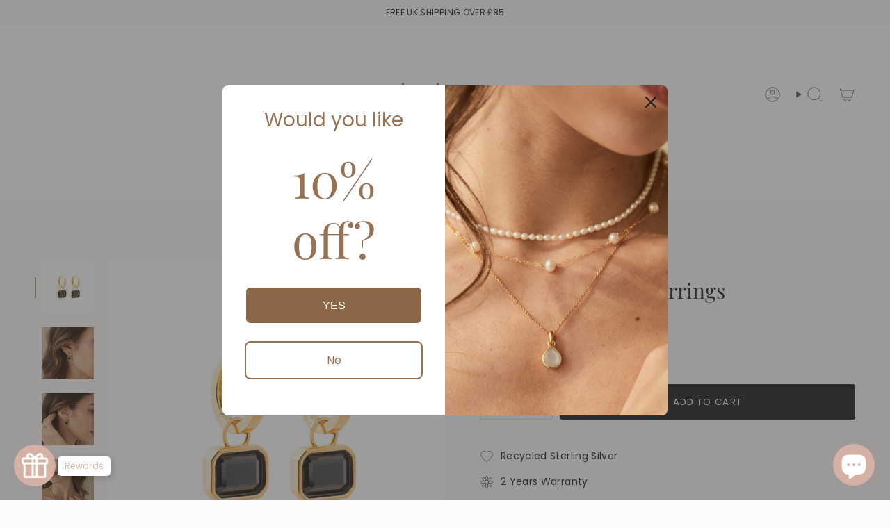

--- FILE ---
content_type: text/html; charset=utf-8
request_url: https://luvloops.com/products/black-onyx-hoop-earrings?section_id=api-product-grid-item
body_size: 890
content:
<div id="shopify-section-api-product-grid-item" class="shopify-section">

<div data-api-content>
<div
    class="grid-item product-item  product-item--centered product-item--outer-text product-item--has-quickbuy "
    id="product-item--api-product-grid-item-6929021534288"
    data-grid-item
    
  >
    <div class="product-item__image double__image" data-product-image>
      <a
        class="product-link"
        href="/products/black-onyx-hoop-earrings"
        aria-label="Black Onyx Hoop Earrings"
        data-product-link="/products/black-onyx-hoop-earrings"
      ><div class="product-item__bg" data-product-image-default><figure class="image-wrapper image-wrapper--cover lazy-image lazy-image--backfill is-loading" style="--aspect-ratio: 1;" data-aos="img-in"
  data-aos-delay="||itemAnimationDelay||"
  data-aos-duration="800"
  data-aos-anchor="||itemAnimationAnchor||"
  data-aos-easing="ease-out-quart"><img src="//luvloops.com/cdn/shop/files/BlackOnyxEarrings.jpg?crop=center&amp;height=2000&amp;v=1707139195&amp;width=2000" alt="" width="2000" height="2000" loading="eager" srcset="//luvloops.com/cdn/shop/files/BlackOnyxEarrings.jpg?v=1707139195&amp;width=136 136w, //luvloops.com/cdn/shop/files/BlackOnyxEarrings.jpg?v=1707139195&amp;width=160 160w, //luvloops.com/cdn/shop/files/BlackOnyxEarrings.jpg?v=1707139195&amp;width=180 180w, //luvloops.com/cdn/shop/files/BlackOnyxEarrings.jpg?v=1707139195&amp;width=220 220w, //luvloops.com/cdn/shop/files/BlackOnyxEarrings.jpg?v=1707139195&amp;width=254 254w, //luvloops.com/cdn/shop/files/BlackOnyxEarrings.jpg?v=1707139195&amp;width=284 284w, //luvloops.com/cdn/shop/files/BlackOnyxEarrings.jpg?v=1707139195&amp;width=292 292w, //luvloops.com/cdn/shop/files/BlackOnyxEarrings.jpg?v=1707139195&amp;width=320 320w, //luvloops.com/cdn/shop/files/BlackOnyxEarrings.jpg?v=1707139195&amp;width=480 480w, //luvloops.com/cdn/shop/files/BlackOnyxEarrings.jpg?v=1707139195&amp;width=528 528w, //luvloops.com/cdn/shop/files/BlackOnyxEarrings.jpg?v=1707139195&amp;width=640 640w, //luvloops.com/cdn/shop/files/BlackOnyxEarrings.jpg?v=1707139195&amp;width=720 720w, //luvloops.com/cdn/shop/files/BlackOnyxEarrings.jpg?v=1707139195&amp;width=960 960w, //luvloops.com/cdn/shop/files/BlackOnyxEarrings.jpg?v=1707139195&amp;width=1080 1080w, //luvloops.com/cdn/shop/files/BlackOnyxEarrings.jpg?v=1707139195&amp;width=1296 1296w, //luvloops.com/cdn/shop/files/BlackOnyxEarrings.jpg?v=1707139195&amp;width=1512 1512w, //luvloops.com/cdn/shop/files/BlackOnyxEarrings.jpg?v=1707139195&amp;width=1728 1728w, //luvloops.com/cdn/shop/files/BlackOnyxEarrings.jpg?v=1707139195&amp;width=1950 1950w" sizes="500px" fetchpriority="high" class=" is-loading ">
</figure>

&nbsp;</div><hover-images class="product-item__bg__under">
              <div class="product-item__bg__slider" data-hover-slider><div
                    class="product-item__bg__slide"
                    
                    data-hover-slide-touch
                  ><figure class="image-wrapper image-wrapper--cover lazy-image lazy-image--backfill is-loading" style="--aspect-ratio: 1;"><img src="//luvloops.com/cdn/shop/files/BlackOnyxEarrings.jpg?crop=center&amp;height=2000&amp;v=1707139195&amp;width=2000" alt="" width="2000" height="2000" loading="lazy" srcset="//luvloops.com/cdn/shop/files/BlackOnyxEarrings.jpg?v=1707139195&amp;width=136 136w, //luvloops.com/cdn/shop/files/BlackOnyxEarrings.jpg?v=1707139195&amp;width=160 160w, //luvloops.com/cdn/shop/files/BlackOnyxEarrings.jpg?v=1707139195&amp;width=180 180w, //luvloops.com/cdn/shop/files/BlackOnyxEarrings.jpg?v=1707139195&amp;width=220 220w, //luvloops.com/cdn/shop/files/BlackOnyxEarrings.jpg?v=1707139195&amp;width=254 254w, //luvloops.com/cdn/shop/files/BlackOnyxEarrings.jpg?v=1707139195&amp;width=284 284w, //luvloops.com/cdn/shop/files/BlackOnyxEarrings.jpg?v=1707139195&amp;width=292 292w, //luvloops.com/cdn/shop/files/BlackOnyxEarrings.jpg?v=1707139195&amp;width=320 320w, //luvloops.com/cdn/shop/files/BlackOnyxEarrings.jpg?v=1707139195&amp;width=480 480w, //luvloops.com/cdn/shop/files/BlackOnyxEarrings.jpg?v=1707139195&amp;width=528 528w, //luvloops.com/cdn/shop/files/BlackOnyxEarrings.jpg?v=1707139195&amp;width=640 640w, //luvloops.com/cdn/shop/files/BlackOnyxEarrings.jpg?v=1707139195&amp;width=720 720w, //luvloops.com/cdn/shop/files/BlackOnyxEarrings.jpg?v=1707139195&amp;width=960 960w, //luvloops.com/cdn/shop/files/BlackOnyxEarrings.jpg?v=1707139195&amp;width=1080 1080w, //luvloops.com/cdn/shop/files/BlackOnyxEarrings.jpg?v=1707139195&amp;width=1296 1296w, //luvloops.com/cdn/shop/files/BlackOnyxEarrings.jpg?v=1707139195&amp;width=1512 1512w, //luvloops.com/cdn/shop/files/BlackOnyxEarrings.jpg?v=1707139195&amp;width=1728 1728w, //luvloops.com/cdn/shop/files/BlackOnyxEarrings.jpg?v=1707139195&amp;width=1950 1950w" sizes="500px" fetchpriority="high" class=" is-loading ">
</figure>
</div><div
                    class="product-item__bg__slide"
                    
                      data-hover-slide
                    
                    data-hover-slide-touch
                  ><figure class="image-wrapper image-wrapper--cover lazy-image lazy-image--backfill is-loading" style="--aspect-ratio: 1;"><img src="//luvloops.com/cdn/shop/files/02102374.jpg?crop=center&amp;height=2048&amp;v=1710865237&amp;width=2048" alt="" width="2048" height="2048" loading="lazy" srcset="//luvloops.com/cdn/shop/files/02102374.jpg?v=1710865237&amp;width=136 136w, //luvloops.com/cdn/shop/files/02102374.jpg?v=1710865237&amp;width=160 160w, //luvloops.com/cdn/shop/files/02102374.jpg?v=1710865237&amp;width=180 180w, //luvloops.com/cdn/shop/files/02102374.jpg?v=1710865237&amp;width=220 220w, //luvloops.com/cdn/shop/files/02102374.jpg?v=1710865237&amp;width=254 254w, //luvloops.com/cdn/shop/files/02102374.jpg?v=1710865237&amp;width=284 284w, //luvloops.com/cdn/shop/files/02102374.jpg?v=1710865237&amp;width=292 292w, //luvloops.com/cdn/shop/files/02102374.jpg?v=1710865237&amp;width=320 320w, //luvloops.com/cdn/shop/files/02102374.jpg?v=1710865237&amp;width=480 480w, //luvloops.com/cdn/shop/files/02102374.jpg?v=1710865237&amp;width=528 528w, //luvloops.com/cdn/shop/files/02102374.jpg?v=1710865237&amp;width=640 640w, //luvloops.com/cdn/shop/files/02102374.jpg?v=1710865237&amp;width=720 720w, //luvloops.com/cdn/shop/files/02102374.jpg?v=1710865237&amp;width=960 960w, //luvloops.com/cdn/shop/files/02102374.jpg?v=1710865237&amp;width=1080 1080w, //luvloops.com/cdn/shop/files/02102374.jpg?v=1710865237&amp;width=1296 1296w, //luvloops.com/cdn/shop/files/02102374.jpg?v=1710865237&amp;width=1512 1512w, //luvloops.com/cdn/shop/files/02102374.jpg?v=1710865237&amp;width=1728 1728w, //luvloops.com/cdn/shop/files/02102374.jpg?v=1710865237&amp;width=1950 1950w" sizes="500px" fetchpriority="high" class=" is-loading ">
</figure>
</div></div>
            </hover-images></a>

      <div class="badge-box-container align--top-left body-medium"></div><quick-add-product>
      <div class="quick-add__holder desktop" data-quick-add-holder="6929021534288"><form method="post" action="/cart/add" id="ProductForm--api-product-grid-item-6929021534288" accept-charset="UTF-8" class="shopify-product-form" enctype="multipart/form-data"><input type="hidden" name="form_type" value="product" /><input type="hidden" name="utf8" value="✓" /><input type="hidden" name="id" value="40479241732176"><button class="quick-add__button btn btn--solid btn--small"
              type="submit"
              name="add"
              aria-label="Add to cart"
              data-add-to-cart
            >
              <span class="btn__text">Add to cart
</span>
              <span class="btn__added">&nbsp;</span>
              <span class="btn__loader">
                <svg height="18" width="18" class="svg-loader">
                  <circle r="7" cx="9" cy="9" />
                  <circle stroke-dasharray="87.96459430051421 87.96459430051421" r="7" cx="9" cy="9" />
                </svg>
              </span>
              <span class="btn__error" data-message-error>&nbsp;</span>
            </button><input type="hidden" name="product-id" value="6929021534288" /><input type="hidden" name="section-id" value="api-product-grid-item" /></form></div>
    </quick-add-product>
    </div>

    <div
      class="product-information"
      style="--swatch-size: var(--swatch-size-filters);"
      data-product-information
    >
      <div class="product-item__info body-medium">
        <a class="product-link" href="/products/black-onyx-hoop-earrings" data-product-link="/products/black-onyx-hoop-earrings">
          <p class="product-item__title">Black Onyx Hoop Earrings</p>

          <div class="product-item__price__holder"><div class="product-item__price" data-product-price>
<span class="price">
  
    <span class="new-price">
      
£55.00
</span>
    
  
</span>

</div>
          </div>
        </a><quick-add-product>
            <div class="quick-add__holder mobile" data-quick-add-holder="6929021534288"><form method="post" action="/cart/add" id="ProductForm--api-product-grid-item-6929021534288" accept-charset="UTF-8" class="shopify-product-form" enctype="multipart/form-data"><input type="hidden" name="form_type" value="product" /><input type="hidden" name="utf8" value="✓" /><input type="hidden" name="id" value="40479241732176"><button
                    class="quick-add__button btn btn--outline btn--small"
                    type="submit"
                    name="add"
                    aria-label="Add to cart"
                    data-add-to-cart
                  >
                    <span class="btn__text">Add to cart
</span>
                    <span class="btn__added">&nbsp;</span>
                    <span class="btn__loader">
                      <svg height="18" width="18" class="svg-loader">
                        <circle r="7" cx="9" cy="9" />
                        <circle stroke-dasharray="87.96459430051421 87.96459430051421" r="7" cx="9" cy="9" />
                      </svg>
                    </span>
                    <span class="btn__error" data-message-error>&nbsp;</span>
                  </button><input type="hidden" name="product-id" value="6929021534288" /><input type="hidden" name="section-id" value="api-product-grid-item" /></form></div>
          </quick-add-product></div>
    </div>
  </div></div></div>

--- FILE ---
content_type: text/css
request_url: https://cdn.shopify.com/extensions/019c03d2-3aec-75e0-8214-40faa5868721/rivyo-product-review-332/assets/rivyo-style.css?shop=septem-green.myshopify.com&v=20260130215611
body_size: 11665
content:
/* @import 'swiper/swiper-bundle.css'; */

.wc_rivyo_widget_root,
.wc_rivyo_widget_root * {
  box-sizing: border-box;
}

/* Scoped CSS variables */
.wc_rivyo_widget_root {
  --loaderSize: 50px;
  --loaderThick: 4px;
  --loaderAnimation: 2s;
}

/* Scoped scrollbars */
.wc_rivyo_widget_root::-webkit-scrollbar {
  width: 5px;
  height: 5px;
}

.wc_rivyo_widget_root::-webkit-scrollbar-thumb {
  border-radius: 5px;
  background: #6d6d6d;
}

.wc_rivyo_widget_root::-webkit-scrollbar-track {
  background-color: #ebebeb;
  border-radius: 5px;
}

.whitespace-pre-line {
  white-space: pre-line;
}

.rivyo-loader-container {
  display: flex;
  justify-content: center;
  align-items: center;
  width: 100%;
  height: 100px;
  /* or any appropriate height */
}

.rivyo-loader {
  width: 50px;
  height: 50px;
  border: 5px solid #f3f3f3;
  border-top: 5px solid #3498db;
  border-radius: 50%;
  animation: spin 1s linear infinite;
}

@keyframes spin {
  0% {
    transform: rotate(0deg);
  }

  100% {
    transform: rotate(360deg);
  }
}

#wc_review_section .wc_review_badge_wrap svg {
  width: auto !important;
  height: auto !important;
}

.wc_review_main_content {
  display: block;
}

.wc_review_head {
  display: flex !important;
  justify-content: space-between;
  align-items: center;
  flex-wrap: wrap;
  margin: 20px 0px;
  gap: 10px;
}

.wc_review_title {
  display: block !important;
}

.wc_review_title h2 {
  margin: 0;
}

.wc_review_summary {
  display: flex;
  flex-wrap: wrap;
  align-items: center;
  padding: 20px 0;
  border-bottom: 1px solid #e6e6e6;
  border-top: 1px solid #e6e6e6;
  justify-content: space-between;
}

.wc_review_summary_count {
  flex: 0 0 auto;
  width: 20%;
  display: flex;
  flex-direction: column;
  gap: 8px;
}

.wc_review_badge_wrap {
  width: auto;
  display: inline-flex;
  position: relative;
  gap: 5px;
  align-items: center;
}

.wc_average_review_stars {
  line-height: 0;
}

.wc_review_badge_star {
  display: inline-block;
  line-height: 0;
}

.wc_review_badge_star.wc_review_badge_empty svg path {
  fill: #E2E2E2;
}

.wc_review_badge_star.wc_review_badge_star_fill {
  position: absolute;
  left: 0;
  top: 0;
  overflow: hidden;
}

.wc_review_summary_count_text {
  font-size: 16px;
  color: #333333;
  font-weight: 400;
  line-height: normal;
}

.wc_summary_layout_2 .wc_review_summary_count {
  align-items: center;
  justify-content: center;
}

.wc_average_review_count {
  font-size: 30px;
  font-weight: 700;
  color: #000;
  line-height: normal;
}

.wc_summary_layout_2 .wc_review_badge_wrap svg {
  width: 18px;
}

.wc_review_summary_progress {
  flex: 1 0 0%;
  padding: 0 12px;
}

ul.wc_review_summary_graph {
  display: block;
  margin: 0;
  padding: 0;
  list-style: none;
  line-height: 0;
  max-width: 375px;
}

ul.wc_review_summary_graph li.wc_star_graph_line.star_null_graph {
  display: none;
  margin-top: 8px;
}

.wc_review_summary_section {
  display: flex;
  flex-wrap: wrap;
  margin: 0 -12px;
  padding-top: 16px;
  align-items: center;
}

.wc_rating_filter {
  display: table-row;
  width: 100%;
  cursor: pointer;
}

.wc_rating_filter>* {
  display: table-cell;
  position: relative;
  vertical-align: middle;
  text-align: right;
}

.wc_rating_filter[data-count='0'] {
  pointer-events: none;
}

.wc_graph_star {
  display: flex;
  flex-direction: row;
  gap: 4px;
  line-height: 0;
  align-items: center;
}

.wc_icon_color {
  display: inline-block;
  line-height: 0
}

.wc_icon_color svg {
  width: 15px;
  height: 15px
}

.wc_icon_color.wc_icon_empty svg,
.wc_icon_color.wc_icon_empty svg path,
.wc_icon_color.wc_icon_empty svg fill {
  fill: #dedede;
}

.wc_graph_value {
  width: 100%;
  padding: 5px 15px;
  text-align: left;
}

.wc_graph_bar {
  width: 100%;
  display: inline-block;
  line-height: 0;
  background: #EDEDED;
}

.wc_graph_bar .wc_graph_bar_color {
  height: 14px;
  background-color: #ffcf47;
  display: inline-block;
}

.wc_graph_per_count span {
  font-size: 14px;
  color: #000;
  font-weight: 400;
  line-height: normal;
  line-height: 18px;
  display: inline-block;
}

.wc_graph_per_count span.wc_graph_review_persent {
  min-width: 45px;
}

/*.wc_graph_per_count span.wc_graph_review_count {color: #696969}*/
.wc_rating_filter .wc_filter_review_text {
  font-size: 14px;
  color: #000;
  font-weight: 400;
  line-height: normal;
  line-height: 18px;
  display: inline-block;
  margin-top: 8px;
}

.wc_filter_rating_text {
  font-size: 14px;
  line-height: 16px;
  display: block;
}

.wc_sp_type_2 .wc_icon_color svg {
  width: 14px;
  height: 14px;
}

.wc_sp_type_2 .wc_graph_bar {
  border-radius: 6px;
}

.wc_sp_type_2 .wc_graph_bar .wc_graph_bar_color {
  height: 8px;
  border-radius: 6px;
  background-color: #388e3c
}

.wc_sp_type_2 [data-rating='2'] .wc_graph_bar .wc_graph_bar_color {
  background-color: #ff9f00
}

.wc_sp_type_2 [data-rating='1'] .wc_graph_bar .wc_graph_bar_color {
  background-color: #ff6161
}

.wc_sp_type_2 .wc_graph_value {
  padding: 7px 15px;
}

.wc_review_summary_action {
  flex: 0 0 auto;
  width: auto;
}

.wc_review_summary_action ul {
  display: flex;
  flex-wrap: wrap;
  flex-direction: column;
  margin: 0;
  padding: 0;
  list-style: none;
  gap: 10px;
}

.wc_review_summary_action.isHideSection ul {
  justify-content: center;
  align-items: center;
  flex-direction: row;
}

.wc_review_summary_action button,
.wc_review_summary_action select {
  width: 100%;
  display: inline-block;
  font-size: 14px;
  color: #FFF;
  background: #162A5E;
  line-height: 20px;
  padding: 10px 12px;
  border-radius: 0;
  border: 1px solid #162A5E;
  min-width: 175px;
  text-align: center;
  margin: 0;
  cursor: pointer;
}

.wc_review_summary_action select {
  background-image: linear-gradient(45deg, transparent 50%, #fff 50%), linear-gradient(135deg, #fff 50%, transparent 50%);
  background-position: calc(100% - 15px) calc(1em + 4px), calc(100% - 10px) calc(1em + 4px);
  background-size: 5px 5px, 5px 5px, 1px 1.5em;
  background-repeat: no-repeat;
  -webkit-appearance: none;
  -moz-appearance: none;
  appearance: none
}

.wc_review_summary_action select:focus {
  box-shadow: none;
  outline: none;
}

.wc_summary_layout_3.wc_review_summary {
  gap: 10px;
}

.wc_summary_layout_3 .wc_review_summary_action ul {
  flex-direction: row;
  justify-content: flex-end;
}

.wc_summary_layout_3 .wc_review_summary_count {
  width: auto;
  flex-direction: row;
  align-items: center;
}

.wc_summary_layout_3 .wc_average_review_stars {
  display: flex;
  align-items: center;
  gap: 6px
}

button.wc_review_toggle_summary {
  width: 30px;
  height: 30px;
  display: inline-flex;
  align-items: center;
  justify-content: center;
  border: none;
  background: transparent;
  cursor: pointer;
}

button.wc_review_toggle_summary svg {
  width: 20px;
  height: 20px;
  transform: rotate(90deg);
  -webkit-transform: rotate(90deg);
  -moz-transform: rotate(90deg);
  -ms-transform: rotate(90deg);
  -o-transform: rotate(90deg);
}

button.wc_review_toggle_summary.is-active svg {
  transform: rotate(270deg);
  -webkit-transform: rotate(270deg);
  -moz-transform: rotate(270deg);
  -ms-transform: rotate(270deg);
  -o-transform: rotate(270deg);
}

.wc_review_widget {
  display: block;
  margin: 20px 0;
}

.wc_rivyo_actions {
  display: flex;
  flex-wrap: wrap;
  margin: 0;
  padding: 18px 0;
  justify-content: space-between;
  align-items: center;
  border-bottom: 1px solid #e6e6e6;
  gap: 20px
}

ul.wc_review_tab_nav {
  display: flex;
  flex-wrap: wrap;
  margin: 0;
  line-height: 0;
  padding: 0;
  list-style: none;
  gap: 30px
}

li.wc_tab_cls button {
  font-size: 14px;
  color: #000;
  font-weight: 400;
  line-height: 22px;
  position: relative;
  display: inline-block;
  padding: 3px 0;
  border: none;
  background-color: transparent;
  cursor: pointer;
  margin: 0;
  height: auto;
  min-height: auto;
}

li.wc_tab_cls button.wc_active::before {
  content: '';
  width: 100%;
  height: 2px;
  display: inline-block;
  background-color: #000;
  position: absolute;
  left: 0;
  bottom: -2px;
  top: inherit;
  right: inherit
}

.wc_review_tab_content {
  width: 100%;
  display: none
}

.wc_review_tab_content.wc_active {
  display: block
}

ul.wc_rivyo_review_filter {
  display: flex;
  flex-wrap: wrap;
  margin: 0;
  line-height: 0;
  padding: 0;
  list-style: none;
  gap: 15px
}

ul.wc_rivyo_review_filter li.wc_rivyo_review_filter_item {
  display: inline-flex;
  gap: 4px;
  align-items: center;
}

li.wc_rivyo_review_filter_item label {
  font-size: 12px;
  line-height: 16px;
  margin: 0;
}

.wc_rivyo_all_review_filter_container {
  display: flex;
  flex-wrap: wrap;
  margin: 0;
  line-height: 0;
  padding: 0;
  gap: 15px;
  align-items: center;
}

ul.wc_review_widget {
  display: flex;
  flex-wrap: wrap;
  margin: 0 -10px;
  padding: 0 !important;
  list-style: none;
  flex: 1;
}

li.wc_review_widget_item {
  padding: 0 10px;
  margin-bottom: 20px;
  flex: 0 0 100%;
  box-sizing: border-box;
}

ul.wc_grid_2 li.wc_review_widget_item {
  flex: 0 0 50%;
  width: 50%;
}

ul.wc_grid_3 li.wc_review_widget_item {
  flex: 0 0 33.33333%;
  width: 33.33333%;
}

ul.wc_grid_4 li.wc_review_widget_item {
  flex: 0 0 25%;
  width: 25%;
}

.wc_review_grid_view {
  display: flex;
  flex-direction: column;
  width: 100%;
  border-radius: 10px;
  border: 1px solid #eee;
  background: #FFF;
  line-height: 0;
  position: relative;
}

.wc_review_grid_view .pin-review-section,
.wc_question_grid_view .pin-review-section {
  position: absolute;
  top: 14px;
  right: 14px;
  z-index: 9999;
  height: 20px;
  width: 20px;
}

.wc_review_item_info {
  display: flex;
  flex-direction: column;
  padding: 14px;
  box-sizing: border-box;
  gap: 14px;
  flex: 1 1 0%;
}

.wc_review_item_footer {
  display: flex;
  flex-wrap: wrap;
  justify-content: space-between;
  align-items: center;
  border-top: 1px solid #eee;
  padding-top: 14px;
  gap: 10px;
}

.wc_review_item_footer ul {
  display: inline-flex;
  flex-wrap: wrap;
  list-style: none;
  margin: 0;
  padding: 0;
  gap: 10px;
  line-height: 0
}

.wc_social_sharing svg {
  width: 22px;
  height: 22px;
}

.wc_review_like span.wc_rivyo_thumb_btn {
  padding: 0;
  margin: 0;
  display: inline-flex;
  flex-wrap: wrap;
  align-items: center;
  text-decoration: none;
  gap: 4px;
  cursor: pointer
}

.wc_review_like .wc_like_icon {
  position: relative;
  top: -2px;
}

.wc_review_like li:last-child .wc_like_icon {
  top: 2px;
}

.wc_review_like svg {
  width: 18px;
  height: 18px;
}

.wc_review_like .like_count_cls {
  font-size: 14px;
  color: #000;
  font-weight: 400;
  line-height: normal;
  display: inline-block;
}

.wc_review_grid_img {
  width: 100%;
  display: inline-block;
  position: relative;
  border-radius: 10px 10% 0 0;
}

.wc_review_grid_img img {
  width: 100%;
  display: inline-block;
  border-radius: 10px 10px 0 0;
}

.wc_review_item_product {
  display: flex;
  flex-wrap: wrap;
  border-top: 1px solid #eee;
  padding-top: 14px;
  gap: 4px
}

.wc_review_item_product span,
.wc_review_item_product a {
  font-size: 14px;
  line-height: normal;
  margin: 0;
}

.wc_review_item_product a {
  text-decoration: none;
  font-weight: 600;
  color: #000;
}

.wc_image_ratio::before {
  content: '';
  width: 100%;
  ;
  padding-bottom: 100%;
  display: inline-block;
  position: relative;
}

.wc_image_ratio img {
  height: 100%;
  position: absolute;
  top: 0;
  left: 0;
  object-fit: cover;
  object-position: center;
}

.wc_image_ratio.wc_image_ratio_2::before {
  padding-bottom: 75%;
}

.wc_image_ratio.wc_image_ratio_3::before {
  padding-bottom: 125%;
}

.wc_image_grid_box {
  display: grid;
  gap: 2px;
  grid-template-columns: repeat(2, 1fr);
  align-items: normal;
  justify-content: space-around;
}

.wc_image_grid_box .wc_review_item_thumbnail_item {
  border: none;
  border-radius: 0
}

.wc_image_grid_box.wc_image_2 .wc_review_item_thumbnail_item::before {
  padding-bottom: 200%;
}

.wc_image_grid_box.wc_image_3 .wc_review_item_thumbnail_item:first-child {
  grid-row: span 2;
}

.wc_image_grid_box.wc_image_3 .wc_review_item_thumbnail_item::before {
  padding-bottom: calc(100% - 1px);
}

.wc_image_grid_box.wc_image_3 .wc_review_item_thumbnail_item:first-child::before {
  padding-bottom: 200%;
}

.wc_image_grid_box .wc_review_item_thumbnail_item img {
  border-radius: 0;
  object-fit: cover;
}

.wc_image_grid_box .wc_review_item_thumbnail_item:nth-child(1),
.wc_image_grid_box .wc_review_item_thumbnail_item:nth-child(1) img {
  border-radius: 8px 0 0 0
}

.wc_image_grid_box .wc_review_item_thumbnail_item:nth-child(2),
.wc_image_grid_box .wc_review_item_thumbnail_item:nth-child(2) img {
  border-radius: 0 8px 0 0
}

.wc_more_img {
  width: 100%;
  height: 100%;
  display: flex;
  font-size: 32px;
  font-weight: 400;
  position: absolute;
  top: 0;
  left: 0;
  align-items: center;
  justify-content: center;
  background: rgba(0, 0, 0, 0.2);
  color: #fff;
}

.wc_grid_image_count {
  position: absolute;
  top: 5px;
  right: 5px;
  background: #fff;
  padding: 2px 5px;
  color: #000;
  font-size: 14px;
  line-height: normal;
  border-radius: 3px;
}

.wc_review_item_head {
  display: flex;
  flex-wrap: wrap;
  align-items: center;
  gap: 15px;
}

.wc_review_item_author {
  width: 50px;
  height: 50px;
  display: inline-flex;
  align-items: center;
  justify-content: center;
  background-color: #D9D9D9;
  border-radius: 50%;
  color: #000;
  font-size: 20px;
  font-style: normal;
  font-weight: 500;
  line-height: normal;
  text-transform: uppercase;
  position: relative
}

.wc_review_item_author img {
  width: 100%;
  height: 100%;
  display: inline-block;
  position: absolute;
  left: 0;
  top: 0;
  object-fit: contain;
  object-position: center;
  border-radius: 50%;
  margin: 0;
}

.wc_review_item_author_info {
  flex: 1 1 0%;
  display: flex;
  flex-wrap: wrap;
  flex-direction: column;
  gap: 4px;
}

.wc_review_author_name {
  display: flex;
  flex-wrap: wrap;
  align-items: center;
  gap: 10px;
}

.wc_review_author_name h6 {
  color: #000;
  font-size: 16px;
  font-weight: 400;
  line-height: normal;
  margin: 0;
}

.wc_verified_author_text {
  width: auto;
  display: inline-block;
  background-color: #237b21;
  color: #fff;
  font-size: 10px;
  line-height: normal;
  padding: 2px 4px;
  letter-spacing: 1px;
  /* text-transform: uppercase; */
  border-radius: 50px;
}

.wc_review_author_name svg {
  width: 14px;
  height: 14px;
}

.wc_review_author_name svg .wc_verified_IconColor {
  fill: #fff;
}

.wc_review_author_name svg .wc_verified_IconFillColor {
  fill: #000;
}

span.wc_verified_author_svg {
  line-height: 0;
}

.wc_review_item_author_info .wc_grid_date_cls {
  display: flex;
  align-items: center;
  flex-wrap: wrap;
  gap: 10px;
  justify-content: space-between;
}

.wc_review_item_author_info .wc_grid_date_cls .wc_grid_str {
  display: flex;
  align-items: center;
  flex-wrap: wrap;
  gap: 3px;
}

.wc_review_item_author_info .wc_review_date {
  font-size: 13px;
  color: #000;
  font-weight: 400;
  line-height: normal;
}

.wc_review_item_content {
  display: flex;
  flex-direction: column;
  flex: 1 1 0%;
  gap: 14px;
}

.wc_review_item_body {
  flex: 1 1 0%;
}

.wc_review_item_body_title {
  font-size: 15px;
  color: #000;
  font-style: normal;
  font-weight: 600;
  line-height: normal;
  margin: 0 0 8px;
}

.wc_review_item_body_desc,
.wc_review_item_body_desc p {
  font-size: 14px;
  color: #000;
  font-weight: 400;
  line-height: 21px;
  margin: 0;
}

.wc_review_item_body_desc .wc_review_read_more {
  text-decoration-line: underline;
}

.wc_review_item_reply {
  display: flex;
  margin-top: 12px;
  background: #f0f0f0;
  border-radius: 4px;
  padding: 12px 10px;
  flex-wrap: wrap;
  justify-content: space-between;
  align-items: center;
}

.wc_review_item_reply {
  display: block;
  margin-top: 12px;
  background: #f0f0f0;
  border-radius: 4px;
  padding: 12px 10px;
}

.wc_review_item_reply h6 {
  color: #000;
  font-size: 14px;
  font-weight: 400;
  line-height: normal;
  margin: 0 0 6px;
}

.wc_review_item_reply p {
  color: #000;
  font-size: 12px;
  font-weight: 400;
  line-height: normal;
  margin: 0;
}

.wc_review_item_thumbnail {
  display: grid;
  gap: 10px;
  grid-template-columns: repeat(5, 1fr);
  line-height: 0;
  margin-top: 12px;
  max-width: 540px;
}

.wc_review_item_thumbnail_item {
  position: relative;
  border: 1px solid #f0f0f0;
  border-radius: 4px;
  display: inline-block;
  overflow: hidden;
}

.wc_review_item_thumbnail_item .black_overlay,
.wc_review_gallery_play_icon .black_overlay,
.wc_review_media_box .black_overlay {
  position: absolute;
  top: 0;
  left: 0;
  width: 100%;
  height: 100%;
  background-color: rgba(0, 0, 0, 0.4);
  z-index: 4;
  pointer-events: none;
  display: block !important;
}

.wc_review_item_thumbnail_item .play_icon,
.wc_review_gallery_play_icon .play_icon,
.wc_review_media_box .play_icon {
  position: absolute;
  left: calc(50% - 10px);
  top: calc(50% - 10px);
  z-index: 99;
}

.wc_review_item_thumbnail_item .play_icon svg,
.wc_review_gallery_play_icon .play_icon svg,
.wc_review_media_box .play_icon svg {
  height: 20px !important;
  width: 20px !important;
  fill: #FFFFFF !important;
}

.wc_review_item_thumbnail_item::before {
  content: '';
  display: block;
  padding-bottom: 100%;
}

.wc_review_item_thumbnail_item img {
  width: 100%;
  height: 100%;
  display: inline-block;
  position: absolute;
  top: 0;
  left: 0;
  object-fit: contain;
  object-position: center;
  margin: 0;
}

.wc_widget_Detail_Grid .wc_review_grid_view {
  height: 100%;
}

.wc_rivyoReview_slider .swiper-button {
  width: 40px;
  height: 40px;
  border: none;
  background-color: #dfdfdf;
}

.wc_rivyoReview_slider .swiper-button:after {
  font-size: 20px;
  color: #000;
}

.wc_rivyo_modal_open {
  overflow: hidden;
  position: relative;
}

.wc_rivyo_modal {
  position: fixed;
  top: 0;
  right: 0;
  bottom: 0;
  left: 0;
  z-index: 99999;
  display: flex;
  overflow: hidden;
  outline: 0;
  padding: 15px;
  align-items: center;
  justify-content: center;
}

.wc_rivyo_modal_backdrop {
  position: absolute;
  background-color: #00000080;
  top: 0;
  left: 0;
  width: 100%;
  height: 100%;
  display: inline-block;
  z-index: 1;
}

.wc_rivyo_modal_dialog {
  width: 100%;
  max-width: 860px;
  border-radius: 4px;
  background-color: #fff;
  display: flex;
  flex-wrap: wrap;
  z-index: 2;
  position: relative;
  max-height: 100%;
}

.wc_rivyo_modal_content {
  display: flex;
  flex-wrap: wrap;
  width: 100%;
  position: relative;
  overflow: auto;
  max-height: calc(100vh - 30px);
}

.wc_rivyo_modal_image {
  flex: 0 0 40%;
  max-width: 40%;
  border-right: 1px solid #f2f2f2;
}

.wc_rivyo_modal_body {
  flex: 0 0 60%;
  max-width: 60%;
  display: flex;
}

.wc_rivyo_modal_image img {
  width: 100%;
}

.wc_rivyo_modal_content.hideRivyoReviewImg .wc_rivyo_modal_body {
  flex: 0 0 100%;
  max-width: 100%;
}

.wc_review_gallery {
  width: 100%;
}

.wc_rivyoMedia {
  width: 100%;
  display: inline-block;
  position: relative;
  background-color: #1f1f1f;
}

.wc_rivyoMedia::before {
  content: '';
  width: 100%;
  display: block;
  padding-bottom: 125%;
  position: relative;
}

.wc_rivyoMedia video {
  visibility: hidden;
  opacity: 0;
}

.swiper-slide-visible .wc_rivyoMedia video,
.swiper-slide-active .wc_rivyoMedia video {
  visibility: visible;
  opacity: 1;
  line-height: 0;
}

.wc_rivyoMedia img,
.wc_rivyoMedia video {
  display: block;
  width: 100%;
  height: 100%;
  object-fit: contain;
  object-position: center;
  position: absolute;
  top: 0;
  left: 0;
}

.wc_review_gallery .swiper-wrapper {
  transform: translate3d(0px, 0, 0) !important;
  transition-duration: 300ms !important;
  line-height: 0 !important;
}

.wc_review_gallery .swiper-button {
  width: 30px;
  height: 30px;
  border: none;
  margin-top: -15px;
  display: none;
}

.wc_review_gallery .swiper-button:after {
  font-size: 20px;
  color: #fff;
}

.wc_rivyo_modal_image_bottom {
  display: block;
  width: 100%;
  padding: 10px;
}

.wc_review_thumbs {
  width: 100%;
}

.wc_review_thumbs .swiper-slide {
  position: relative;
  background-color: #fff;
  border: 1px solid #f2f2f2;
  border-radius: 4px;
  overflow: hidden;
  cursor: pointer;
}

.wc_review_thumbs .swiper-slide.swiper-slide-thumb-active {
  border-color: #000
}

.wc_review_thumbs .swiper-slide::before {
  content: '';
  width: 100%;
  display: block;
  padding-bottom: 100%;
  position: relative;
}

.wc_review_gallery .swiper-slide {
  width: 100% !important;
}

.wc_review_thumbs img {
  display: block;
  width: 100%;
  height: 100%;
  object-fit: contain;
  object-position: center;
  position: absolute;
  top: 0;
  left: 0;
}

.wc_review_thumbs:not(.swiper-initialized) .swiper-wrapper {
  display: grid;
  gap: 10px;
  grid-template-columns: repeat(5, 1fr);
}

.wc_review_gallery .swiper-pagination-bullet {
  width: 10px;
  height: 10px;
  border: 2px solid #fff;
  background-color: transparent;
}

.wc_review_gallery .swiper-pagination-bullet.swiper-pagination-bullet-active {
  background-color: #fff;
}

button.wc_rivyo_modal_close {
  position: absolute;
  top: 5px;
  right: 5px;
  width: 32px;
  height: 32px;
  color: #1d1d1d;
  padding: 0;
  line-height: 0;
  border: none;
  border-radius: 0;
  cursor: pointer;
  background-color: #fff;
  outline: none;
  display: flex;
  flex-wrap: wrap;
  align-items: center;
  justify-content: center;
  z-index: 99;
  margin: 0;
}

button.wc_rivyo_modal_close svg {
  width: 20px;
  height: 20px;
  fill: #1d1d1d;
}

button.wc_rivyo_modal_btn {
  position: absolute;
  top: calc(50% - 16px);
  width: 32px;
  height: 32px;
  color: #1d1d1d;
  padding: 0;
  line-height: 0;
  border: none;
  border-radius: 50%;
  cursor: pointer;
  background-color: #fff;
  outline: none;
  display: flex;
  flex-wrap: wrap;
  align-items: center;
  justify-content: center;
  z-index: 99;
  margin: 0;
}

button.wc_rivyo_modal_btn svg {
  width: 22px;
  height: 22px;
  fill: #1d1d1d;
}

button.wc_rivyo_modal_btn.wc_rivyo_prev {
  left: -40px;
}

button.wc_rivyo_modal_btn.wc_rivyo_next {
  right: -40px;
}

button.wc_rivyo_modal_btn.wc_rivyo_next svg {
  -webkit-transform: rotate(180deg);
  -moz-transform: rotate(180deg);
  transform: rotate(180deg);
}

.wc_review_quickview {
  cursor: pointer;
}

.wc_review_pagination {
  width: 100%;
  display: inline-block;
  text-align: center;
  padding: 20px 0;
  line-height: 0;
  box-sizing: border-box;
}

.wc_review_pagination .wc_pagination {
  display: inline-flex;
  flex-wrap: wrap;
  flex-direction: initial;
  border: 1px solid #D3D3D3;
  border-radius: 6px;
  padding: 0;
}

button.wc_pagination_btn {
  width: 38px;
  height: 40px;
  display: flex;
  flex-wrap: wrap;
  align-items: center;
  justify-content: center;
  padding: 0;
  margin: 0;
  background: 0 0;
  border: 0;
  cursor: pointer;
}

button.wc_pagination_btn svg {
  width: 26px;
  height: 26px;
  fill: #303C43;
}

button.wc_pagination_btn.prev svg {
  transform: rotate(180deg);
  -webkit-transform: rotate(180deg);
  -moz-transform: rotate(180deg);
  -ms-transform: rotate(180deg);
  -o-transform: rotate(180deg);
}

.wc_pagination_contain {
  display: inline-flex;
  flex-wrap: wrap;
  gap: 3px;
  padding: 0 6px;
}

.wc_pagination_contain a,
.wc_pagination_contain i {
  font-size: 13px;
  color: #303C43;
  line-height: 20px;
  position: relative;
  height: 40px;
  display: flex;
  flex-wrap: wrap;
  align-items: center;
  font-style: normal;
  font-weight: 400;
}

.wc_pagination_contain a {
  cursor: pointer;
  padding: 0 8px;
}

.wc_pagination_contain i {
  padding: 0 5px;
}

.wc_pagination_contain a.current {
  color: #3F72E5;
  pointer-events: none;
}

.wc_pagination_contain a.current:after {
  content: '';
  width: 100%;
  height: 2px;
  background-color: #3F72E5;
  display: inline-block;
  position: absolute;
  left: 0;
  bottom: -1px
}

button.wc_pagination_btn:hover svg {
  fill: #3F72E5;
}

button.wc_pagination_btn:disabled {
  cursor: default;
  pointer-events: none;
}

button.wc_pagination_btn:disabled svg {
  fill: #ADB3BB
}

button.wc_pagination_btn.prev {
  border-radius: 4px 0 0 4px;
}

button.wc_pagination_btn.next {
  border-radius: 0 4px 4px 0;
}

@keyframes dc_loader {
  0% {
    transform: scale(0);
    opacity: 1;
  }

  100% {
    transform: scale(1);
    opacity: 0;
  }
}

.wc_pageload {
  display: flex;
  width: 100%;
  height: 250px;
  align-items: center;
  justify-content: center
}

.wc_paginationload {
  display: flex;
  width: 100%;
  height: 100vh;
  align-items: center;
  justify-content: center;
  position: fixed;
  top: 0;
  left: 0;
  z-index: 99999;
  background: rgba(255, 255, 255, 0.75);
}

.wc_loader {
  position: relative;
  display: inline-block;
  width: var(--loaderSize);
  height: var(--loaderSize);
}

.wc_loader::after,
.wc_loader::before {
  content: "";
  position: absolute;
  inset-inline-start: 0;
  top: 0;
  width: var(--loaderSize);
  height: var(--loaderSize);
  border-radius: 50%;
  border: var(--loaderThick) solid #182e4d;
  animation: dc_loader var(--loaderAnimation) linear infinite;
  opacity: 0;
}

.wc_loader::after {
  animation-delay: calc(var(--loaderAnimation) / 2);
}

.wcRivyoModal {
  display: none;
  position: fixed;
  top: 50%;
  left: 50%;
  transform: translate(-50%, -50%) scale(0.5);
  background-color: #fff;
  padding: 2rem;
  width: 100%;
  max-width: 800px;
  border-radius: 12px;
  border: 1px solid #e6e6e6;
  opacity: 0;
  transition: 0.2s;
  z-index: 99999;
  max-height: 90vh;
  overflow: auto;
}

.wcRivyoModal.wcReviewStepsForm {
  max-width: 650px;
}

.wcRivyoModal.wcLoginModal {
  max-width: 525px;
}

.wcRivyoModal.show {
  opacity: 1;
  transform: translate(-50%, -50%) scale(1);
}

.wcRivyoModal_title {
  display: flex;
  flex-wrap: wrap;
  align-items: center;
  justify-content: space-between;
}

.wcRivyoModal_title h3 {
  font-size: 20px;
  color: #000;
  margin: 0
}

.wcRivyoModalClose {
  width: 32px;
  height: 32px;
  padding: 0;
  display: inline-flex;
  line-height: 0;
  margin: 0;
  align-items: center;
  justify-content: center;
  background: #000;
  border: none;
  border-radius: 6px;
  cursor: pointer
}

.wcRivyoModalClose svg {
  width: 20px;
  height: 20px;
}

.wcRivyoModalClose svg line {
  stroke: #fff
}

.wcRivyoOverlay {
  display: block !important;
  position: fixed;
  top: 0;
  left: 0;
  background-color: #000;
  width: 100vw;
  height: 100vh;
  opacity: 0.24;
  z-index: 99998;
}

form.wc_rivyo_form_contain {
  display: grid;
  box-sizing: border-box;
  padding-top: 24px;
  column-gap: 20px;
  row-gap: 20px;
  grid-template-columns: repeat(2, 1fr);
  grid-auto-flow: dense;
}

.wc_rivyo_form_col:not(.wc_two_col) {
  grid-column: span 2;
}

.wc_rivyo_form_col {
  line-height: 0;
}

form.wc_rivyo_form_contain label {
  display: block;
  margin: 0 0 3px 0;
  font-size: 14px;
  line-height: normal;
}

form.wc_rivyo_form_contain label em {
  color: #ff6600;
  padding-left: 2px;
}

form.wc_rivyo_form_contain .wc_input_filed {
  width: 100%;
  display: inline-block;
  background-color: #ffffff;
  font-size: 14px;
  padding: 10px 15px;
  line-height: 18px;
  margin: 0;
  border: 1px solid #cccccc;
  border-radius: 6px;
  box-sizing: border-box;
}

form.wc_rivyo_form_contain .wc_input_filed:disabled {
  background-color: #f6f6f6;
}

form.wc_rivyo_form_contain .error .wc_input_filed,
form.wc_rivyo_form_contain .error .wc_write_review_all_serach_box input {
  border-color: red
}

form.wc_rivyo_form_contain textarea.wc_input_filed {
  min-width: 100%;
  background-color: #ffffff;
  max-width: 100%;
}

.wc_checkbox_col {
  display: flex;
  flex-wrap: wrap;
  align-items: center;
  gap: 8px;
  line-height: 0;
}

.wc_checkbox_col input[type=checkbox] {
  width: 20px;
  height: 20px;
  margin: 0;
}

form.wc_rivyo_form_contain .wc_checkbox_col label {
  margin-bottom: 0
}

.wc_rivyo_form_contain .wc_radio_col {
  display: flex;
  align-items: center;
  gap: 12px;
  flex-wrap: wrap;
  line-height: 1.2;
}

.wc_rivyo_form_contain .wc_radio_label_heading {
  font-weight: 600;
  margin-right: 8px;
}

.wc_rivyo_form_contain .wc_radio_option {
  display: flex;
  align-items: center;
  gap: 5px;
}

.wc_rivyo_form_contain .wc_radio_col input[type="radio"] {
  width: 18px;
  height: 18px;
  accent-color: #007bff;
  /* or your theme color */
  margin: 0;
  cursor: pointer;
}

.wc_rivyo_form_contain .wc_radio_col label {
  cursor: pointer;
  font-size: 14px;
  margin: 0 !important;
  padding: 0 !important;
}


.wc_attribute_contain {
  flex: 0 0 100%;
  max-width: 100%;
  display: flex;
  line-height: 0px;
  align-items: flex-start;
  flex-direction: column;
  gap: 6px;
  margin-top: 8px;
}

form.wc_rivyo_form_contain .wc_attribute_contain label {
  display: flex;
  flex-wrap: wrap;
  align-items: center;
  gap: 6px;
}

.wc_checkbox_col .wc_attribute_contain input[type=checkbox] {
  width: 18px;
  height: 18px;
}

.wc_attribute_contain input[type=radio] {
  width: 18px;
  height: 18px;
  margin: 0
}

.wc_checkbox_col .wc_attribute_contain {
  margin-top: 2px;
}

button.wc_rivyo_form_btn {
  font-size: 14px;
  display: inline-block;
  color: #fff;
  line-height: 22px;
  padding: 10px 20px;
  width: auto;
  text-align: center;
  background-color: #182d4a;
  margin: 0;
  border: none;
  box-shadow: none;
  box-sizing: border-box;
  cursor: pointer
}

.wc_rivyo_footer_actions {
  display: flex;
  justify-content: space-between;
  align-items: center;
  gap: 10px;
}

.wc_rivyo_footer_actions button {
  width: auto;
  display: flex;
  align-items: center;
  justify-content: center;
  font-size: 14px;
  color: #FFF;
  background: #162A5E;
}

.wc_review_steps_form_container {
  display: flex;
  flex-direction: column;
  justify-content: center;
  align-items: center;

}

.wc_review_rating_contain {
  display: flex;
  flex-wrap: wrap;
  gap: 4px;
  flex-direction: row-reverse;
  justify-content: flex-end;
  margin-top: 8px
}

.wc_review_rating_contain input {
  opacity: 0;
  margin: 0;
  padding: 0;
  width: 0;
  height: 0;
  border: none;
  display: none;
}

.wc_rivyo_form_contain .wc_review_rating_contain label {
  position: relative;
  display: inline-block;
  line-height: 0;
  width: 20px;
  height: 20px;
  cursor: pointer;
  margin: 0
}

.wc_rivyo_form_contain .new_form_rating_contain label {
  width: 40px;
  height: 40px;
}

.new_form_rating_contain {
  margin-bottom: 20px;
}

.wc_review_rating_contain label span {
  position: absolute;
  left: 0;
  top: 0;
  z-index: 1;
}

.wc_review_rating_contain label span.full_star {
  opacity: 0
}

.wc_review_rating_contain label span svg {
  width: 20px;
  height: 20px;
  fill: #dedede;
}

.new_form_rating_contain label span svg {
  width: 40px;
  height: 40px;
}

.wc_review_rating_contain label span svg g {
  fill: #dedede;
}

.wc_review_rating_contain label span.full_star svg,
.wc_review_rating_contain label span.full_star svg g {
  fill: #ffcf47;
}

.wc_review_rating_contain input:checked~label span.full_star {
  opacity: 1;
  z-index: 2;
}

.wc_review_rating_contain:not(:checked)>label:hover span.full_star,
.wc_review_rating_contain:not(:checked)>label:hover~label span.full_star {
  opacity: 1;
  z-index: 2;
}

small.wc_error_text {
  flex: 0 0 100%;
  line-height: normal;
  margin-top: 2px;
  color: red;
  display: block;
}

small.wc_success_text {
  flex: 0 0 100%;
  line-height: normal;
  margin-top: 2px;
  color: green;
  display: block;
}

.wc_rivyo_form_message p {
  font-size: 14px;
  line-height: normal;
  margin: 0;
  padding: 12px 12px;
  border-radius: 10px;
}

.wc_rivyo_form_message p.error_msg {
  color: white;
  background: #e51c00;
}

.wc_rivyo_form_message p.success_msg {
  color: white;
  background: #29845a;
}

.wc_select_box {
  position: relative;
  display: inline-block;
  border: 1px solid #ccc;
  border-radius: 4px;
  overflow: hidden;
}

.wc_select_box::after {
  content: "";
  background-image: url("data:image/svg+xml,%3Csvg xmlns='http://www.w3.org/2000/svg' height='24px' viewBox='0 0 24 24' width='24px' fill='%23212121'%3E%3Cpath d='M24 24H0V0h24v24z' fill='none' opacity='1'/%3E%3Cpath d='M16.59 8.59L12 13.17 7.41 8.59 6 10l6 6 6-6-1.41-1.41z'/%3E%3C/svg%3E");
  position: absolute;
  top: calc(50% - 8px);
  right: 6px;
  width: 16px;
  height: 16px;
  background-size: 16px;
  z-index: 1;
  pointer-events: none;
}

.wc_select_box::before {
  content: "";
  position: absolute;
  width: 1px;
  height: 100%;
  background: #ccc;
  top: 0;
  right: 29px;
  z-index: 1;
  pointer-events: none;
}

.wc_select_box select {
  -webkit-appearance: none;
  appearance: none;
  width: 100%;
  padding: 5px 45px 5px 12px;
  line-height: 20px;
  background: transparent;
  z-index: 100;
  position: relative;
  font-size: 12px;
  margin: 0;
  border: none;
  height: auto;
  outline: none;
}

.wc_select_box select:focus {
  outline: none;
  box-shadow: none
}

.wc_rivyo_load_more {
  width: 100%;
  display: block;
  text-align: center;
  margin-top: 10px;
}

.wc_review_btn {
  width: auto;
  display: inline-block;
  font-size: 14px;
  color: #FFF;
  background: #162A5E;
  line-height: 20px;
  padding: 10px 12px;
  border-radius: 0;
  border: none;
  min-width: 145px;
  text-align: center;
  margin: 0;
  cursor: pointer;
  position: relative;
  box-sizing: border-box;
}

.wc_review_btn .wc_button_loader {
  display: none;
  position: absolute;
  left: 0;
  top: 0;
  width: 100%;
  height: 100%;
  align-items: center;
  justify-content: center;
}

.wc_review_btn .wc_button_loader:after {
  content: "";
  display: block;
  width: 20px;
  height: 20px;
  margin: 8px;
  border-radius: 50%;
  border: 2px solid #fff;
  border-color: #fff transparent #fff transparent;
  animation: loaderAnimation 1.2s linear infinite;
}

.wc_review_btn.is-load .wc_button_text {
  opacity: 0;
}

.wc_review_btn.is-load .wc_button_loader {
  display: flex
}

.wc_reviewAttributeMeta {
  display: flex;
  flex-direction: column;
}

.wc_reviewAttributeMeta .wc_review_AM_list {
  margin-top: 8px;
  display: flex;
  align-items: flex-start;
  justify-content: flex-start;
}

.wc_reviewAttributeMeta span {
  font-size: 14px;
  color: #000;
  font-weight: 400;
  line-height: 21px;
  margin: 0;
}

.wc_reviewAttributeMeta span.wc_AML_key {
  font-weight: 600;
  flex: 0 0 auto;
  width: auto;
}

.wc_review_item_recommend_product {
  display: flex;
  flex-wrap: wrap;
  align-items: center;
  gap: 5px;
  margin-top: 10px;
}

.wc_review_item_recommend_product span {
  line-height: normal;
  font-size: 12px;
}

.wc_review_item_recommend_product svg {
  width: 18px;
  height: 18px;
  flex: 0 0 auto;
  width: auto;
}

@keyframes loaderAnimation {
  0% {
    transform: rotate(0deg);
  }

  100% {
    transform: rotate(360deg);
  }
}

.wc_question_contain_widget {
  display: block;
  width: 100%;
}

ul.wc_question_widget {
  width: 100%;
  display: flex;
  flex-direction: column;
  margin: 0;
  padding: 0;
  list-style: none;
  gap: 20px
}

ul.wc_question_widget li {}

.wc_question_grid_view {
  display: block;
  width: 100%;
  border: 1px solid #e6e6e6;
  padding: 15px 15px 0px;
  border-radius: 5px;
  overflow: hidden;
  position: relative;
}

.wc_question_grid_view h4 {
  font-size: 16px;
  font-weight: 600;
  line-height: normal;
  margin: 0 0 10px 0;
}

.wc_question_grid_view p {
  font-size: 14px;
  line-height: normal;
  margin: 0
}

.wc_question_wi_bottom {
  width: auto;
  display: flex;
  justify-content: space-between;
  align-items: center;
  margin: 15px -15px 0 -15px;
  padding: 10px 15px;
  background: #efefef;
}

.wc_question_author {
  display: flex;
  gap: 10px
}

.wc_question_author h6 {
  font-size: 14px;
  font-weight: 600;
  line-height: 20px;
  margin: 0;
}

.wc_question_author span.wc_question_create_date {
  font-size: 14px;
  line-height: 20px;
  margin: 0;
}

.wc_question_wi_bottom ul {
  display: inline-flex;
  flex-wrap: wrap;
  list-style: none;
  margin: 0;
  padding: 0;
  gap: 10px;
  line-height: 0
}

p.wc_empty_rivyo_text {
  font-size: 14px;
  line-height: normal;
  margin: 0
}

.wc_review_media_section {
  display: block;
  margin: 0;
  padding: 12px 0;
  border-bottom: 1px solid #e6e6e6;
}

ul.wc_review_media_gallery {
  display: grid;
  list-style: none;
  padding: 0;
  gap: 10px;
  justify-content: center;
  max-width: 375px;
  margin: 0 auto;
  line-height: 0;
  grid-template-columns: repeat(7, 1fr);
  grid-auto-flow: dense;
}

.wc_review_media_box {
  width: 100%;
  display: inline-block;
  position: relative;
  overflow: hidden;
  line-height: 0;
  background: #ebebf0;
  border-radius: 6px;
  border: 1px solid #e4e4eb;
}

.wc_review_media_box:before {
  content: '';
  width: 100%;
  padding-bottom: 100%;
  position: relative;
  display: block;
}

.wc_review_media_box img {
  width: 100%;
  height: 100%;
  object-fit: cover;
  object-position: center;
  position: absolute;
  top: 0;
  left: 0;
}

.wc_review_media_box .wc_review_media_box_overlay {
  width: 100%;
  height: 100%;
  position: absolute;
  top: 0;
  left: 0;
  background: rgba(0, 0, 0, 0.4);
  display: flex;
  align-items: center;
  justify-content: center;
  font-size: 16px;
  color: #fff;
  font-weight: bold;
}

.wc_review_summary_section ul.wc_review_media_gallery {
  flex: 0 0 385px;
  padding: 0 12px;
  justify-content: flex-end;
  grid-template-columns: repeat(5, 1fr);
  max-width: 385px;
}

.wc_review_summary_section ul.wc_review_media_gallery.wc_media_5 li.wc_review_media_item:first-child {
  grid-row: span 2;
  grid-column: span 2;
}

#wc_all_review_page .wc_review_summary {
  margin-bottom: 20px
}

.wc_rivyo_search_box {
  position: relative;
}

.wc_rivyo_search_box input.wc_rivyo_search_input {
  font-size: 13px;
  border-radius: 4px;
  border: 1px solid #ccc;
  line-height: 18px;
  padding: 4px 10px;
  width: 225px;
  max-width: 100%;
}

.wc_rivyo_search_box input.wc_rivyo_search_input:focus {
  outline: none;
  box-shadow: none
}

.wc_write_review_all_serach_box input.wc_rivyo_search_input {
  max-width: 100%;
  width: 100%;
  display: inline-block;
  background-color: #ffffff;
  font-size: 14px;
  padding: 10px 15px;
  line-height: 18px;
  margin: 0;
  border: 1px solid #cccccc;
  border-radius: 6px;
  box-sizing: border-box;
}

ul.wc_rivyo_product_wrap {
  position: absolute;
  top: 100%;
  padding: 0;
  background: #fff;
  z-index: 9;
  max-height: 280px;
  overflow: auto;
  border: 1px solid #ccc;
  margin-top: -1px;
}

ul.wc_write_review_all_serach_box {
  width: 100%;
  background-color: #ffffff;
  font-size: 14px;
  padding: 10px 15px;
  line-height: 18px;
  margin: 0;
  border-radius: 6px;
  box-sizing: border-box;
}

.wc_rivyo_product_list {
  display: flex;
  flex-wrap: wrap;
  align-items: center;
  padding: 10px 12px;
  border-top: 1px solid #f1f1f1;
  cursor: pointer;
}

.wc_rivyo_product_list:hover,
.wc_rivyo_product_list.wc_active {
  background-color: #f1f1f1;
}

.wc_rivyo_product_list figure {
  flex: 0 0 30px;
  height: 30px;
  width: 30px;
  margin: 0;
}

.wc_rivyo_product_list figure img {
  width: 100%;
  height: 100%;
  object-fit: cover;
  object-position: center;
  margin: 0;
}

.wc_rivyo_product_list h6 {
  flex: 0 0 calc(100% - 30px);
  width: calc(100% - 30px);
  font-size: 12px;
  line-height: 16px;
  margin: 0;
  padding-left: 10px;
}

.wc_rivyo_product_list:first-child {
  border-top: none;
}

.wc_testimonial_section {
  display: block;
  padding: 45px 0;
}

.swiper.rivyoTestimonialSwiper {
  padding-bottom: 30px
}

.rivyoTestimonialItem {
  display: inline-flex;
  width: 100%;
  padding: 40px 40px;
  /* background-color: #FFF1F1; */
  border-radius: 20px;
  line-height: 0;
  border: 1px solid #e5e5e5;
  background-color: transparent;
}

.rivyoTestimonialItem .wc_review_item_author {
  background-color: #FFCDCD;
  width: 40px;
  height: 40px;
  font-size: 16px;
}

.rivyoTestimonialSwiper .swiper-button-arrow {
  width: 50px;
  height: 50px;
  box-shadow: 0px 0px 2px #929292;
  border-radius: 50%;
  display: flex;
  flex-wrap: wrap;
  align-items: center;
  justify-content: center;
  background-color: #fff;
  top: inherit;
  bottom: 4px;
  border: none;
}

.rivyoTestimonialSwiper .swiper-button-arrow.swiper-button-next {
  right: 30px;
}

.rivyoTestimonialSwiper .swiper-button-arrow.swiper-button-prev {
  right: 90px;
  left: inherit;
}

.rivyoTestimonialSwiper .swiper-button-arrow:after {
  font-size: 16px;
  color: #000;
  display: inline-block;
}

.wc_review_rating .wc_grid_str {
  display: flex;
  align-items: center;
  flex-wrap: wrap;
  gap: 3px;
}

.rivyoTestimonialItem .wc_review_item_head {
  order: 2
}

.rivyoTestimonialItem .wc_review_item_author_info {
  flex-direction: row;
  align-items: center;
  justify-content: space-between;
}

.rivyoTestimonialItem .wc_review_item_thumbnail {
  max-width: 355px;
}

.rivyoTestimonialItem .wc_review_item_thumbnail.top {
  margin-top: 0px;
}

.rivyoTestimonialType1 .wc_review_item_content {
  gap: 20px
}

.rivyoTestimonialType2.swiper-autoheight .swiper-wrapper {
  align-items: normal;
}

.rivyoTestimonialSwiper.swiper-autoheight .swiper-wrapper {
  height: auto !important;
}

.rivyoTestimonialType2 .rivyoTestimonialItem {
  height: 100%;
  padding: 20px 15px
}

.rivyoNotification {
  width: auto;
  max-width: fit-content;
  position: fixed;
  right: 0;
  line-height: 0;
  transition: opacity 0.5s ease, bottom 0.5s ease;
  display: flex;
  flex-wrap: wrap;
  opacity: 0;
  bottom: 0;
  padding: 0 15px;
  z-index: 999
}

.notification_widget_left {
  left: 0;
  right: inherit
}

.rivyoNotification.wcShow {
  opacity: 1;
  /* bottom: 15px; */
}

.rivyoNotificationInner {
  display: flex;
  flex-wrap: wrap;
  width: 410px;
  max-width: 100%;
  position: relative;
  border-radius: 16px;
  background-color: transparent;
  border: 1px solid transparent;
  box-shadow: 0 20px 25px -5px rgba(0, 0, 0, .1), 0 8px 10px -6px rgba(0, 0, 0, .1);
}

.rivyoNotificationImg {
  flex: 0 0 100px;
  width: 100px;
}

.rivyoNotificationImg img {
  width: 100%;
  height: 100%;
  border-radius: 16px 0px 0px 16px;
  object-fit: cover;
  object-position: center;
}

.rivyoNotificationInfo {
  flex: 1 0 0%;
  width: 100%;
  padding: 14px 12px;
  display: flex;
  flex-wrap: wrap;
  flex-direction: column;
  gap: 10px;
}

.rivyoNotificatinRating {
  display: flex;
  align-items: center;
  flex-wrap: wrap;
  gap: 3px;
}

.rivyoNotificatinRating .rivyoIconColor {
  display: inline-block;
  line-height: 0;
}

.rivyoNotificatinRating .rivyoIconColor svg {
  width: 14px;
  height: 14px;
}

.rivyoNotificatinRating .rivyoIconColor:not(.rivyoIconEmpty) svg {}

.rivyoNotificatinRating .rivyoIconColor.rivyoIconEmpty svg path {
  fill: #dedede;
}

.rivyoNotificationBody {
  flex: 1 1 0%;
}

.rivyoNotificationBodyTitle {
  font-size: 14px;
  color: #000;
  font-style: normal;
  font-weight: 600;
  line-height: normal;
  margin: 0 0 6px;
}

.rivyoNotificationBodyDesc {}

.rivyoNotificationBodyDesc p {
  font-size: 12px;
  color: #000;
  font-weight: 400;
  line-height: 16px;
  margin: 0;
  display: -webkit-box;
  overflow: hidden;
  -webkit-box-orient: vertical;
  -webkit-line-clamp: 2;
}

.rivyoNotificationAuthor {
  display: flex;
  flex-wrap: wrap;
  gap: 10px;
  align-items: center;
}

.rivyoNotificationAuthor h6 {
  color: #000;
  font-size: 14px;
  font-weight: 400;
  line-height: normal;
  margin: 0;
}

.rivyoNotificationAuthor span,
.rivyoNotificationDate span {
  font-size: 12px;
  color: #000;
  font-weight: 400;
  line-height: normal;
}

.rivyoNotificationDate {
  display: flex;
  flex-wrap: wrap;
  align-items: center;
  gap: 10px;
  justify-content: flex-end;
}

button.rivyoNotificationClose {
  position: absolute;
  top: 5px;
  right: 5px;
  width: 32px;
  height: 32px;
  color: #1d1d1d;
  padding: 0;
  line-height: 0;
  border: none;
  border-radius: 0;
  cursor: pointer;
  background-color: transparent;
  outline: none;
  display: flex;
  flex-wrap: wrap;
  align-items: center;
  justify-content: center;
  z-index: 99;
  margin: 0;
}

button.rivyoNotificationClose svg {
  width: 20px;
  height: 20px;
  fill: #1d1d1d;
}

.rivyoReviewWidget {
  position: relative;
  display: flex !important;
  flex-wrap: wrap;
  line-height: 0;
  gap: 10px;
  align-items: center;
  padding: 5px 0;
  cursor: pointer;
}

.rivyoReviewWidget.rivyoWidgetTrigger {
  cursor: pointer
}

.rivyoReviewWidget .rivyoReviewIcon {
  display: flex !important;
  gap: 3px;
  line-height: 0;
  flex-direction: row !important;
}

.rivyoReviewWidget .rivyoReviewRatingIcon {
  position: relative;
  display: inline-block;
}

.rivyoReviewWidget .rivyoReviewRatingIcon span {
  display: block;
  text-align: left;
}

.rivyoReviewWidget span.rivyoReviewFill {
  position: absolute;
  top: 0;
  width: 100%;
  overflow: hidden;
}

.rivyoReviewWidget span.rivyoReviewEmpty svg path {
  fill: #dedede;
}

.rivyoReviewWidget span.rivyoReviewAverage {
  font-size: 14px;
  line-height: normal;
}

.rivyoStoreAverageInner {
  display: flex;
  align-items: center;
  justify-content: center;
}

.rivyo_sai_block {
  display: flex;
  flex-wrap: wrap;
}

.rivyo_sai_block .rivyo_sai_average {
  width: 45px;
  font-size: 18px;
  color: #fff;
  background-color: #000;
  display: inline-flex;
  align-items: center;
  justify-content: center;
  border-radius: 6px;
}

.rivyo_sai_block .rivyoReviewWidget {
  flex: 1 0 0%;
  width: 100%;
  padding-left: 10px;
  flex-direction: column;
  gap: 8px;
  align-items: flex-start;
}

.wc_rivyo_btn_group {
  display: flex;
  gap: 10px;
}

.wc_rivyo_btn {
  font-size: 14px;
  display: inline-block;
  color: #fff;
  line-height: 20px;
  padding: 6px 20px;
  width: auto;
  text-align: center;
  margin: 0;
  box-shadow: none;
  box-sizing: border-box;
  cursor: pointer;
  letter-spacing: 1px;
}

.wc_rivyo_btn.wc_rivyo_primary {
  background-color: #182d4a;
  border: 1px solid #182d4a;
}

.wc_rivyo_btn.wc_rivyo_secondary {
  background-color: transparent;
  border: 1px solid #182d4a;
  color: #182d4a;
}

@media only screen and (min-width: 767px) {
  .wc_widget_Detail_List_2 .wc_review_grid_view {
    flex-direction: row-reverse;
  }

  .wc_widget_Detail_List_2 .wc_review_grid_img {
    flex: 0 0 30%;
  }

  .wc_widget_Detail_List_2 .wc_review_grid_img:not(.wc_image_grid_box) img {
    border-radius: 0 10px 10px 0;
    height: 100%;
    object-fit: cover;
    object-position: center;
  }

  .wc_widget_Detail_List_2 .wc_review_grid_img.wc_image_grid_box .wc_review_item_thumbnail_item:first-child img,
  .wc_widget_Detail_List_2 .wc_review_grid_img.wc_image_grid_box .wc_review_item_thumbnail_item:first-child {
    border-radius: 0;
  }

  .wc_widget_Detail_List_2 .wc_review_grid_img.wc_image_grid_box .wc_review_item_thumbnail_item:last-child img,
  .wc_widget_Detail_List_2 .wc_more_img {
    border-radius: 0 0 8px 0;
  }
}

@media only screen and (min-width: 992px) {
  .wc_widget_Detail_List_2 .wc_review_grid_img {
    flex: 0 0 20%;
  }

  .wc_widget_Detail_List_2 .wc_review_item_info {
    padding: 14px 20px;
    gap: 20px;
  }

  .wc_widget_Detail_List_2 .wc_review_item_head {
    flex-direction: column;
    flex: 0 0 200px;
  }

  .wc_widget_Detail_List_2 .wc_grid_date_cls {
    flex-direction: column;
  }

  .wc_widget_Detail_List_2 .wc_review_author_name {
    justify-content: center;
    margin-bottom: 8px
  }

  .wc_widget_Detail_List_2 .wc_review_item_content {
    flex-direction: row;
    align-items: center;
  }
}

@media only screen and (max-width: 991px) {
  ul.wc_grid_3 li.wc_review_widget_item {
    flex: 0 0 50%;
    width: 50%;
  }

  ul.wc_grid_4 li.wc_review_widget_item {
    flex: 0 0 33.33333%;
    width: 33.33333%;
  }

  .wc_review_item_author {
    width: 45px;
    height: 45px;
  }

  .rivyoTestimonialItem {
    padding: 30px;
  }
}

@media only screen and (max-width: 767px) {
  ul.wc_grid_4 li.wc_review_widget_item {
    flex: 0 0 50%;
    width: 50%;
  }

  .wc_rivyo_modal_image,
  .wc_rivyo_modal_body {
    flex: 0 0 100%;
    max-width: 100%;
  }

  .wc_review_summary_count {
    flex: 0 0 100%;
    max-width: 100%;
  }

  .wc_review_summary_progress {
    padding: 12px 12px 0 0;
  }

  .wc_review_summary_progress.wc_sp_type_2 {
    padding: 0 12px;
  }

  .wc_review_summary_section ul.wc_review_media_gallery {
    flex: 0 0 335px;
    max-width: 335px;
  }

  form.wc_rivyo_form_contain {
    column-gap: 10px;
    row-gap: 15px;
  }
}

@media only screen and (max-width: 575px) {

  ul.wc_grid_2 li.wc_review_widget_item,
  ul.wc_grid_3 li.wc_review_widget_item,
  ul.wc_grid_4 li.wc_review_widget_item,
  .wc_review_summary_action,
  .wc_review_summary_progress {
    flex: 0 0 100%;
    width: 100%;
  }

  .wc_review_summary .wc_review_summary_progress {
    padding: 12px 0
  }

  .wc_review_summary_action ul {
    flex-direction: row;
  }

  .wc_review_summary_action ul li {
    flex: 0 0 calc(50% - 5px);
    width: calc(50% - 5px);
  }

  ul.wc_review_summary_graph {
    max-width: 100%;
  }

  .wc_review_summary_action button,
  .wc_review_summary_action select {
    min-width: auto
  }

  .wc_review_summary_section ul.wc_review_media_gallery {
    flex: 0 0 100%;
    max-width: 100%;
    padding-top: 12px;
  }

  .rivyoTestimonialItem {
    padding: 20px;
  }

  .wc_summary_layout_3 .wc_average_review_count {
    font-size: 24px;
  }

  .wc_summary_layout_3 .wc_review_badge_star svg {
    width: 90px;
  }

  .wc_summary_layout_3 .wc_review_summary_count_text {
    font-size: 14px;
  }

  .wc_rivyo_all_review_filter_container .wc_review_summary_action ul {
    justify-content: flex-start;
  }
}

.rivyoWidgetTrigger:hover .wc_product_badge_hover {
  display: block;
}

.wc_product_badge_hover {
  display: none;
  position: absolute;
  top: 35px;
  background: #fff;
  box-shadow: 0 0 4px 0px #000000a3;
  width: 227px;
  max-width: 227px;
  padding: 15px;
  text-align: center;
  z-index: 9999;
}

.wc_product_badge_hover:before {
  border-width: 7px !important;
  margin-left: -7px;
  box-shadow: 0 0 4px 0px #000000a3;
  transform: rotate(45deg);
}

.wc_product_badge_hover:after,
.wc_product_badge_hover:before {
  bottom: 96%;
  left: 50%;
  border: solid transparent;
  content: " ";
  height: 0;
  width: 0;
  position: absolute;
  pointer-events: none;
}

.wc_product_badge_hover:after {
  border-bottom-color: #ffffff;
  border-width: 12px;
  margin-left: -12px;
  top: -4px;
  background: #fff;
  transform: rotate(45deg);
}

.wc_product_badge_hover .avg_badge {
  display: block;
  z-index: 9;
  margin-bottom: 10px;
  font-size: 14px;
  position: relative;
  padding: 0;
}

#loading-spinner {
  animation: loading-spinner 1s linear infinite
}

@keyframes loading-spinner {
  from {
    transform: rotate(0deg);
  }

  to {
    transform: rotate(360deg);
  }
}

.wc_review_form_filed .file {
  display: none !important;
}

.review_modal_image_item {
  display: flex;
  flex-wrap: wrap;
  gap: 5px;
  padding: 12px 1em;
}

.review_modal_image_item .wc_review_item_thumbnail_item {
  position: relative;
  display: inline-block;
  margin: 10px;
}

.MediaPreview {
  position: relative
}

.MediaPreview,
.MediaPreview img,
.MediaPreview video {
  border-radius: .5rem;
  height: 100%;
  max-height: 6rem;
  max-width: 6rem;
  min-height: 6rem;
  min-width: 6rem;
  width: 100%;
  object-fit: cover;
}

.review_modal_image_item .remove_file {
  position: absolute;
  top: 5px;
  right: 5px;
  background-color: rgba(0, 0, 0, 0.6);
  color: white;
  border: none;
  border-radius: 50%;
  width: 20px;
  height: 20px;
  display: flex;
  justify-content: center;
  align-items: center;
  cursor: pointer;
}

.review_modal_image_item .remove_file:hover {
  background-color: red;
}

.wc_customer_image_file_upload,
.wc_review_file_upload {
  background: #edf0f4;
  line-height: normal;
  min-height: auto;
  border-radius: 6px;
  cursor: pointer;
}

.wc_review_form_filed .wc_customer_image_file_upload label,
.wc_review_form_filed .wc_review_file_upload label {
  padding: 12px 1em;
  text-align: center;
  font-size: 15px;
  display: flex;
  justify-content: center;
  gap: 5px;
  float: unset;
  cursor: pointer
}

.wc_review_form_filed .wc_customer_image_file_upload label span,
.wc_review_form_filed .wc_review_file_upload label span {
  text-decoration: underline
}

.wc_customer_image_file_upload.wc_disabled_file_upload label,
.wc_review_file_upload.wc_disabled_file_upload label {
  opacity: .5;
  cursor: not-allowed !important
}

.rivyo_toast {
  width: auto;
  max-width: 100%;
  position: fixed;
  color: white;
  border-radius: 5px;
  transform: translateX(-50%);
  line-height: 0;
  transition: opacity 0.5s ease, bottom 0.5s ease;
  left: calc(50% - 10px);
  opacity: 0;
  bottom: 0;
  padding: 10px 20px;
  z-index: 999999 !important;
}

.rivyo_toast.show {
  opacity: 1;
  /* transform: translateX(0); */
  bottom: 15px;
}

.rivyo_toast p {
  line-height: normal;
  padding: 0;
  margin: 0;
}

.rivyo_toast.info {
  background-color: blue;
}

.rivyo_toast.success {
  background-color: green;
}

.rivyo_toast.error {
  background-color: red;
}

.wc_question_submit_btn:disabled,
.wc_question_submit_btn[disabled] {
  cursor: not-allowed;
  opacity: 0.5;
  pointer-events: none;
}

.wc_rivyo_btn:disabled,
.wc_rivyo_btn[disabled] {
  cursor: not-allowed;
  opacity: 0.5;
  pointer-events: none;
}

.upload-error-msg {
  color: red;
  font-size: 12px;
  display: flex;
  flex-direction: column;
  gap: 5px;
  padding: 4px;
}

.border-red {
  border: 2px solid red;
  border-radius: .5rem;
}


/* ---------------------------- Loyalty CSS Start ----------------------------- */
.wcRivyoModal.app_loyalty {
  max-width: 400px;
  max-height: 550px;
  padding: 0;
  overflow-y: hidden;
}

.app_loyalty .wcRivyoModal_title {
  position: sticky;
  top: 0;
  left: 0;
  height: 56px;
  z-index: 99999;
  background: #000000;
  padding: 10px;
  box-shadow: rgba(0, 0, 0, 0.1) 0px 10px 15px -3px, rgba(0, 0, 0, 0.05) 0px 4px 6px -2px;
}

.app_loyalty .wcRivyoModal_content {
  height: calc(100% - 56px);
  overflow-y: auto;
  padding: 10px;
  max-height: inherit;
}

.app_loyalty .wcRivyoModal_title h3 {
  color: #FFFFFF;
}

.cursor-pointer {
  cursor: pointer;
}

.app_loyalty .box-container {
  display: inline-block;
  position: fixed;
  bottom: 20px;
  left: 50px;
  z-index: 9999;
}

.app_loyalty .box {
  background-color: #3498db;
  color: white;
  padding: 10px 20px;
  border-radius: 6px;
  cursor: pointer;
  user-select: none;
  text-align: center;
}

.app_loyalty .detail-box {
  position: absolute;
  background-color: #fff;
  padding: 0;
  border: 1px solid rgba(0, 0, 0, 0.1);
  border-radius: 8px;
  width: 400px;
  height: 650px;
  max-width: 90vw;
  box-shadow: 0 8px 16px rgba(27, 39, 51, 0.07);
  z-index: 100;
  overflow: hidden;
  font-size: 14px;
}

/* Positioning */
.app_loyalty .detail-box.top {
  bottom: 100%;
  left: 120%;
  transform: translateX(-50%);
  margin-bottom: 8px;
}

.detail-box.bottom {
  top: 100%;
  left: 50%;
  transform: translateX(-50%);
  margin-top: 8px;
}

.app_loyalty .detail-box.right {
  left: 100%;
  top: 50%;
  transform: translateY(-50%);
  margin-left: 8px;
}

.app_loyalty .detail-box.left {
  right: 100%;
  top: 50%;
  transform: translateY(-50%);
  margin-right: 8px;
}

/* Mimic widget preview look */
.app_loyalty .widget-content-wrapper {
  display: flex;
  flex-direction: column;
  width: 100%;
  height: 100%;
}

.app_loyalty .widget-main {
  flex: 1;
  padding: 1rem;
  text-align: center;
  overflow-y: auto;
  height: calc(100% - 100px);
}

.app_loyalty .redeem-reward-title {
  margin: 10px 0 5px;
  font-size: 16px;
  font-weight: 600;
}

.app_loyalty .widget-header {
  position: sticky;
  border-bottom: 1px solid #e2e8f0;
  padding: 0.5rem 1rem;
  background-image: url('https://api-uploads-cdn.sweettooth.io/panel_header/banner_image/processed/42bd353d5a5eeb3f2d4ef72f6edc1d92f10f9dce6acc839b4926afcc502cbef4710cbccc1d580ee6.jpg');
  width: 100%;
  min-height: 100px;
  display: inline-block;
  background-repeat: no-repeat;
  background-position: center;
  background-size: cover;
}

.app_loyalty .widget-header-container {
  padding-left: 12px;
  padding-right: 12px;
  display: flex;
  gap: 5px;
  align-items: center;
  justify-content: space-between;
}

.app_loyalty .widget-header-container .widget-close-button {
  display: flex;
  gap: 5px;
  align-items: center;
  justify-content: end;
}

.reward-card {
  width: 100%;
  border-radius: 12px;
  padding: 20px;
  overflow: hidden;
  font-family: inherit;
  display: flex;
  flex-direction: column;
  gap: 30px;
  border: 1px solid #E8E8E8;
  background-color: #FAFAFA
}

.reward-card .card-header {
  background-color: #1e1e2f;
  color: white;
  display: flex;
  justify-content: space-between;
  padding: 10px 15px;
}

.reward-card .nav-button {
  background: none;
  border: none;
  color: white;
  font-size: 18px;
  cursor: pointer;
}

.reward-card .card-content .reward-details-icon {
  display: flex;
  gap: 10px;
  align-items: self-start
}

.reward-card .card-content .reward-details {
  display: flex;
  flex-direction: column;
  gap: 5px
}

.reward-card .card-content .instruction {
  font-size: 14px;
  margin: 10px 0 6px;
}

.insufficient-points-message.instruction {
  font-size: 12px;
  margin: 0;
  padding: 0;
}

.reward-card .icon {
  font-size: 24px;
  background-color: #e0e0e0;
  padding: 10px;
  border-radius: 8px;
  display: inline-block;
}

.reward-card .reward-title {
  font-size: 16px;
  font-weight: 600;
  padding: 0;
  margin: 0;
}

.reward-card .reward-points {
  font-size: 14px;
  color: #666;
  padding: 0;
  margin: 0;
}

.reward-card .action-button {
  background: none;
  border: none;
  color: #fff;
  font-size: 16px;
  cursor: pointer;
}

.reward-card .code-box {
  display: flex;
  align-items: center;
  justify-content: space-between;
  background-color: #f5f5f5;
  padding: 10px 12px;
  border-radius: 8px;
  font-family: inherit;
  font-size: 14px;
  border: 1px solid #ccc;
}

.reward-card .discount-code {
  overflow-wrap: break-word;
}

.reward-card input[type="date"],
.reward-card .dob-input {
  margin-top: 10px;
  padding: 8px 12px;
  font-size: 14px;
  border: 1px solid #ccc;
  border-radius: 8px;
  background-color: #fff;
  color: #333;
  width: 100%;
  box-sizing: border-box;
  transition: border 0.2s ease;
}

.reward-card input[type="date"]:focus,
.reward-card .dob-input:focus {
  outline: none;
  border-color: #1e1e2f;
  box-shadow: 0 0 5px rgba(30, 30, 47, 0.3);
}

.dob-input-wrapper {
  display: flex;
  flex-direction: column;
}

.dob-input-wrapper label {
  margin-bottom: 0px !important;
  font-size: 14px;
  color: #333;
}

.reward-card .dob-input {
  margin-top: 0px !important;
}

.reward-card label {
  display: block;
  margin-top: 10px;
  margin-bottom: 5px;
  font-size: 14px;
  color: #444;
}

.reward-card .copy-btn {
  background: none;
  border: none;
  font-size: 16px;
  cursor: pointer;
}

.reward-card .copied-msg {
  color: green;
  font-size: 12px;
  display: block;
}

.reward-card .card-footer {
  display: flex;
  justify-content: space-between;
  gap: 10px;
  background-color: transparent;
  text-align: center;
}

.reward-card .back-button,
.reward-card .apply-button {
  flex: 1;
  padding: 10px 0;
  font-size: 14px;
  font-weight: 500;
  border-radius: 6px;
  border: none;
  cursor: pointer;
}

.reward-card .back-button {
  background-color: #fff;
  color: #000;
  border: 1px solid #000;
}

.reward-card .apply-button {
  background-color: #000;
  color: #fff;
}

.reward-card .apply-button.loading,
.widget-nav-button .earn-button.loading {
  display: flex;
  justify-content: center;
  align-items: center;
}

.header-icon {
  height: 36px;
  width: 36px;
  margin-bottom: 12px;
  display: inline-block;
}

.app_loyalty .widget-nav-list {
  list-style: none;
  padding: 0;
  margin: 0;
  display: flex;
  flex-direction: column;
  gap: 4px;
  border: 1px solid #e0e0e0;
  border-radius: 12px;
  background-color: #FAFAFA;
}

.app_loyalty .widget-nav-button {
  display: flex;
  justify-content: space-between;
  align-items: center;
  padding: 5px 10px;
  transition: box-shadow 0.3s, background-color 0.3s;
}

.app_loyalty .widget-nav-button.active {
  background-color: #f0f0f0;
}

.app_loyalty .widget-nav-button.is_disable_widget-nav-button {
  cursor: not-allowed;
}

.app_loyalty .widget-nav-content {
  display: flex;
  justify-content: space-between;
  width: 100%;
  align-items: center;
}

.app_loyalty .widget-nav-content-left {
  display: flex;
  align-items: center;
  gap: 10px;
}

.app_loyalty .widget-nav-content-left .ways-to-earn-image {
  width: 30px;
  height: 30px;
  border-radius: 50%;
}

.app_loyalty .widget-nav-left {
  display: flex;
  align-items: center;
  gap: 5px;
}

.app_loyalty .widget-nav-left.earn {
  align-items: start;
  gap: 5px;
  flex-direction: column;
  line-height: normal;
}

.app_loyalty .widget-nav-left.redeem {
  align-items: start;
  gap: 5px;
  flex-direction: column;
  line-height: normal;
}

.app_loyalty .widget-drag-icon {
  margin-right: 8px;
  color: #bbb;
  font-size: 18px;
}

.app_loyalty .widget-title {
  font-size: 16px;
  font-weight: 600;
  color: #333;
}

.app_loyalty .widget-nav-right {
  color: #bbb;
  display: flex;
  flex: 0 0 auto;
}

.app_loyalty .widget-nav-right .check_icon {
  height: 20px;
  width: 20px;
}

.app_loyalty .widget-nav-right .check_icon svg path {
  fill: #9a9ea2;
}

.app_loyalty .widget-nav-right .right_icon {
  display: flex;
}

.app_loyalty .widget-nav-right button {
  display: block;
  position: relative;
  padding: 12px;
  background-color: #1e1c31;
  color: #fff;
  border: none;
  border-radius: 8px;
  font-size: 13px;
  font-weight: 500;
  cursor: pointer;
  transition: background-color 0.1s ease;
}

.wc_rivyo_loyalty_section {
  margin: 20px 0;
}

.widget-nav-separator {
  display: block !important;
  height: 1px;
  background-color: #e0e0e0;
  margin: 0;
  width: 100%;
  padding: 0;
}


.loyalty_hero_banner_container {
  width: 100%;
  min-height: 250px;
  padding: 40px;
  display: flex;
  align-items: center;
  justify-content: center;
}

.points-card {
  width: 100%;
  max-width: 500px;
  background: #FFFF;
  border-radius: 15px;
  padding: 20px;
  box-shadow: 0 10px 20px rgba(0, 0, 0, 0.1);
  font-family: inherit;
  color: #333;
}

.points-card .greeting {
  margin: 0;
  font-size: 1.5rem;
  font-weight: 600;
  color: #2c3e50;
}

.points-card .card-content {
  display: flex;
  flex-direction: column;
  gap: 20px;
}

.points-card .points-text {
  margin: 0;
  font-size: 1.4rem;
  color: #7f8c8d;
}

.points-card .points-value {
  margin: 0;
  font-size: 2rem;
  font-weight: 700;
  color: #2c3e50;
}

.points-card .redeem-text {
  margin: 0;
  font-size: 1.4rem;
  color: #7f8c8d;
}

.points-card .buttons-container {
  display: flex;
  gap: 10px;
}

.points-card .card-button {
  flex: 1;
  display: flex;
  padding: 15px;
  border: none;
  border-radius: 8px;
  font-weight: 600;
  cursor: pointer;
  transition: all 0.3s ease;
  align-items: center;
  gap: 10px;
  justify-content: center;
}

.points-card .view-rewards {
  background-color: #3498db;
  color: white;
}

.points-card .earn-points {
  background-color: white;
  color: #3498db;
  border: 1px solid #3498db;
}

.points-card .card-button:hover {
  transform: translateY(-2px);
  box-shadow: 0 5px 10px rgba(0, 0, 0, 0.1);
}

.points-card .view-rewards:hover {
  background-color: #2980b9;
}

.points-card .earn-points:hover {
  background-color: #f8f9fa;
}

.points-card .point-card-container {
  display: flex;
  align-items: start;
  gap: 10px;
  width: 100%;
}

.points-card .point-card-left {
  width: 50%
}

.points-card .point-card-right {
  width: 50%;
  display: flex;
  align-items: center;
  color: white;
}

.points-card .points-card-vip-container {
  display: flex;
  align-items: center;
}

.points-card .points-card-vip-left {
  margin-right: 8px;
}

.points-card .vip-icon {
  width: 50px;
  height: 50px;
  border-radius: 12px;
}

.points-card .points-card-vip-right {
  display: flex;
  flex-direction: column;
  justify-content: center;
  line-height: normal;
  gap: 5px;
  align-items: start;
}

.points-card .vip-label {
  font-size: 12px;
  opacity: 0.7;
  line-height: 1.2;
}

.points-card .vip-tier-name {
  font-weight: bold;
  font-size: 16px;
  color: #333
}

.points-card .vip-tier-name.vip-title {
  font-weight: bold;
  font-size: 16px;
  color: #333
}

.points-card .vip-tier-name.tier-name {
  font-weight: normal;
  font-size: 16px;
  color: #333
}

@media only screen and (max-width: 575px) {

  .points-card .point-card-container,
  .referral-card .referral-benefits {
    flex-direction: column;
  }

  .points-card .point-card-left,
  .points-card .point-card-right,
  .referral-card .referral-benefits .referral-benefits-item {
    width: 100%;
  }

  .points-card .buttons-container {
    flex-direction: column;
  }
}

.buttons-container button {
  background-color: #000000;
  color: #FFFFFF;
  border: none;
  padding: 12px;
  border-radius: 10px;
  cursor: pointer;
  font-size: 13px;
  font-weight: 500;
  width: 100%;
}

.slider-box input[type='range'] {
  accent-color: #000000 !important;
  width: 100%;
}

.slider-box .reward_range_content {
  display: flex;
  justify-content: space-between;
  gap: 10px;
  align-items: center;
}

/*   Reward Help Section */

.rewards-help-container {
  padding: 40px;
  font-family: inherit;
  text-align: center;
}

.rewards-help-container h2 {
  font-size: 24px;
  margin-bottom: 5px;
}

.rewards-help-container p {
  color: #555;
  margin-bottom: 20px;
}

.rewards-help-container .card-list {
  display: flex;
  flex-wrap: wrap;
  justify-content: center;
  gap: 20px;
  margin-bottom: 40px;
}

.rewards-help-container .card {
  border: 1px solid #ccc;
  border-radius: 10px;
  width: 250px;
  padding: 20px;
  text-align: center;
}

.rewards-help-container .check_icon svg {
  height: 20px;
  width: 20px;
}

.rewards-help-container .ways-to-earn button {
  display: block;
  position: relative;
  padding: 10px;
  background-color: #1e1c31;
  color: #fff;
  border: none;
  border-radius: 10px;
  font-size: 13px;
  font-weight: 500;
  cursor: pointer;
  transition: background-color 0.1s ease;
}

.rewards-help-container .card-container .card {
  border: 1px solid #ccc;
  border-radius: 10px;
  width: 100%;
  max-width: 240px;
  padding: 12px;
  display: flex;
  text-align: left;
  flex-direction: column;
  height: auto;
}

.rewards-help-container .card-container .card .card-left {
  flex: 1;
  line-height: normal;
}

.rewards-help-container .card-container .card .card-right {
  margin-left: 20px;
  display: flex;
  align-items: center;
  justify-content: flex-end;
}

.rewards-help-container .card-container .card h3 {
  margin: 0 0 6px;
  font-size: 16px;
}

.rewards-help-container .card-container .card p {
  margin: 0;
  color: #666;
  font-size: 14px;
}

.rewards-help-container .card-container .card-list {
  display: flex;
  flex-wrap: wrap;
  justify-content: center;
  gap: 20px;
  align-items: stretch;
}

.ways-to-vip.card-container .card.active-tier {
  background: #f7f7f7;
}


.rewards-help-container .step-card .step-number {
  background-color: black;
  color: white;
  display: inline-block;
  padding: 5px 10px;
  font-weight: bold;
  border-radius: 5px;
}

.rewards-help-container .step-card .step-image {
  background: #f0f0f0;
  border-radius: 15px;
  display: flex;
  flex-wrap: nowrap;
  flex-direction: row;
  justify-content: center;
  align-items: center;
  width: 70px;
  height: 70px;
  margin: auto;
}

.rewards-help-container .rewards-container__vip-tiers {
  margin-bottom: 50px;
}

.rewards-help-container .rewards-container__vip-cards {
  display: flex;
  flex-wrap: wrap;
  justify-content: center;
  gap: 20px;
}

.rewards-help-container .rewards-container__vip-card {
  border: 1px solid #ccc;
  border-radius: 10px;
  width: 200px;
  padding: 20px;
  text-align: center;
  position: relative;
}

.rewards-help-container .rewards-container__vip-card--current {
  background-color: #f2f2f2;
  border: 2px solid black;
}

.rewards-help-container .rewards-container__vip-icon {
  width: 50px;
  height: 50px;
  margin: 0 auto 10px;
  border-radius: 6px;
  display: flex;
  align-items: center;
  justify-content: center;
}

.rewards-help-container .rewards-container__vip-icon.bronze {
  background-color: #c16a35;
}

.rewards-help-container .rewards-container__vip-icon.silver {
  background-color: #b0b0b0;
}

.rewards-help-container .rewards-container__vip-icon.gold {
  background-color: #f5c518;
}

.rewards-help-container .rewards-container__vip-title {
  font-weight: bold;
  font-size: 18px;
  margin-bottom: 5px;
}

.rewards-help-container .rewards-container__vip-tag {
  background-color: black;
  color: white;
  font-size: 12px;
  padding: 4px 8px;
  border-radius: 10px;
  display: inline-block;
  margin-bottom: 10px;
}


.wc_loyalty_apply_discount {
  display: flex;
  align-items: center;
  background: #efeff1;
  padding: 10px 14px;
  border-radius: 10px;
  font-family: inherit;
  gap: 12px;
  max-width: 420px;
  margin: 20px 0;
}

.wc_loyalty_apply_discount .rivyo-text {
  flex-grow: 1;
  font-size: 14px;
  color: #2c2c2c;
}

.wc_loyalty_apply_discount .rivyo-reward-button {
  background-color: #1c1b33;
  color: #fff;
  border: none;
  padding: 6px 12px;
  border-radius: 6px;
  cursor: pointer;
  font-size: 13px;
  font-weight: 500;
}

.apply-button.disabled {
  cursor: not-allowed;
  opacity: 0.5;
}

.ways-to-vip .tier-icon {
  object-fit: contain;
  margin-bottom: 12px;
  width: 50px;
  height: 50px;
  border-radius: 12px;
}

.ways-to-vip .card-left {
  display: flex;
  flex-direction: column;
  align-items: flex-start;
  flex: 0 !important;
}

.ways-to-vip .card {
  position: relative;
}

.ways-to-vip .current-badge,
.vip-tier .current-badge {
  position: absolute;
  top: 24px;
  right: 24px;
  padding: 8px;
  font-size: 12px;
  border-radius: 30px;
  line-height: normal;
  background: #000000;
  color: #FFFFFF;
}

.benefits-list {
  display: flex;
  flex-direction: column;
  gap: 10px;
  list-style: none;
  padding: 0;
  margin: 0;
  margin-top: 10px;
}

.benefits-list__item {
  font-size: 14px;
}

.benefit-content {
  display: flex;
  align-items: flex-start;
  gap: 8px;
}

.benefit-bullet {
  color: #666;
  font-size: 16px;
  line-height: 1.2;
}

.benefits-list__item-title {
  margin: 0;
  line-height: 1.4;
}


.vip-tier {
  border: 1px solid #e0e0e0;
  border-radius: 12px;
  margin-bottom: 8px;
  overflow: hidden;
  background: #f7f7f7;
}

.vip-tier .vip-header,
.vip-tier .vip-content {
  border: none;
  background: transparent;
  border-radius: 0;
}

.vip-header {
  display: flex;
  justify-content: space-between;
  align-items: center;
  background: #f7f7f7;
  padding: 12px 16px;
  cursor: pointer;
  border: 1px solid #e0e0e0;
  border-radius: 12px;
}

.vip-header-left {
  display: flex;
  align-items: center;
  gap: 15px !important;
}

.vip-icon {
  width: 35px;
  height: 35px;
  border-radius: 50%;
}

.vip-title {
  display: flex;
  flex-direction: column;
  color: #333
}

.vip-tier-name {
  font-weight: bold;
  font-size: 16px;
}

.vip-tier-points {
  font-size: 13px;
  color: #666;
}

.vip-toggle {
  font-size: 14px;
  color: #333;
  display: flex;
  justify-content: center;
  align-items: center;
}

.vip-content {
  background: #fff;
  padding: 16px;
}

.vip-benefits-title {
  font-weight: 500;
  margin-bottom: 8px;
}

.vip-benefits-list {
  list-style: none;
  padding: 0;
  margin: 0;
}

.vip-benefit-item {
  display: flex;
  align-items: center;
  gap: 8px;
  color: #000000;
  /* Purple tone */
  margin-bottom: 6px;
}

.vip-checkmark {
  background-color: #e9d5ff;
  color: #7e22ce;
  border-radius: 50%;
  padding: 2px 6px;
  font-size: 12px;
}

.membership-tiers {
  width: 100%;
}

.membership-tiers__header {
  display: flex;
  align-items: center;
  gap: 16px;
  padding: 10px 0;
}

.membership-tiers__back-btn {
  background: none;
  border: none;
  padding: 8px;
  cursor: pointer;
  color: #333;
  display: flex;
  align-items: center;
  justify-content: center;
  border-radius: 50%;
  transition: background-color 0.2s;
}

.membership-tiers__back-btn:hover {
  background-color: rgba(0, 0, 0, 0.05);
}

.membership-tiers__title {
  font-size: 24px;
  font-weight: 600;
  margin: 0;
}

/* ---------------------------- Loyalty CSS End ----------------------------- */
.reward-details-icon .icon-box {
  line-height: 0;
}

.reward-details-icon .icon-box img {
  border: 1px solid #ccc;
  border-radius: 10px;
}

.reward-details-icon .icon-box .ways-to-earn-image {
  height: 50px;
  width: 50px;
  border: none;
}

.card-content-left {
  display: flex;
  flex-wrap: wrap;
  gap: 10px;
  align-items: start;
}

/* ---------------------------- Referral CSS Start ----------------------------- */

.referral-program-container {
  display: flex;
  align-items: center;
  justify-content: center;
  padding: 20px;
  margin: 20px 0px;
  line-height: normal;
}

.referral-card {
  display: flex;
  flex-direction: column;
  gap: 15px;
  background-color: #FFFFFF;
  color: #000000;
  border-radius: 10px;
  padding: 24px;
  width: 100%;
  max-width: 600px;
  font-family: inherit;
  box-shadow: rgba(14, 63, 126, 0.04) 0px 0px 0px 1px, rgba(42, 51, 69, 0.04) 0px 1px 1px -0.5px, rgba(42, 51, 70, 0.04) 0px 3px 3px -1.5px, rgba(42, 51, 70, 0.04) 0px 6px 6px -3px, rgba(14, 63, 126, 0.04) 0px 12px 12px -6px, rgba(14, 63, 126, 0.04) 0px 24px 24px -12px;
}

.referral-program-container .referral-card {
  background-color: #FFF;
}

.referral-card .referral_card_header_container {
  display: flex;
  gap: 7px;
  flex-direction: row;
  flex-wrap: wrap;
  align-items: start;
  justify-content: space-between;
}

.referral-card .referral_card__header {
  display: flex;
  gap: 7px;
  flex-direction: column;
}

.referral-card h2,
.referral-card p,
.referral-card .label,
.referral-card .benefit,
.referral-card .share-label {
  line-height: normal;
  padding: 0;
  margin: 0;
}

.referral-card .referral-benefits {
  display: flex;
  justify-content: space-between;
  align-items: center;
  padding: 16px;
  border-radius: 8px;
  width: 100%;
  flex-wrap: wrap;
  gap: 20px;
}

.referral-card .referral-benefits .referral-benefits-item {
  display: flex;
  flex-direction: column;
  gap: 8px;
  color: #000000;
}

.referral-card .strong {
  font-weight: bold;
}

.referral-card .divider {
  width: 1px;
  background-color: #000000;
  height: 40px;
}

.referral-card .share-icons svg {
  margin-right: 8px;
  cursor: pointer;
  font-size: 1.2rem;
}

.referral-card .code-box {
  display: flex;
  align-items: center;
  justify-content: space-between;
  padding: 10px 12px;
  border-radius: 8px;
  font-family: inherit;
  font-size: 14px;
  border: 1px solid #ccc;
}

.referral-card .discount-code {
  white-space: nowrap;
  overflow-x: auto;
  overflow-y: hidden;
  scrollbar-width: none;
  -ms-overflow-style: none;
}

.referral-card .copy-btn {
  background: none;
  border: none;
  font-size: 16px;
  cursor: pointer;
}

.referral-card .copied-msg {
  color: green;
  font-size: 12px;
  display: block;
  margin: 0px 10px;
}

.referral-card .share-container {
  display: flex;
  gap: 10px;
  flex-direction: column;
}

.referral-primary-button {
  background-color: #000;
  color: #fff;
  padding: 14px 10px;
  font-size: 14px;
  font-weight: 500;
  border-radius: 6px;
  border: none;
  cursor: pointer;
  width: 100%;
}

.referral-primary-button.referral-active-btn {
  padding: 10px;
  width: auto;
}

.referral-form {
  display: flex;
  flex-direction: column;
  gap: 20px;
  margin-top: 15px;
}

.referral-form .ref-email-input {
  background-color: #f1f1f1;
  border: 1px solid #ccc;
  padding: 12px;
  border-radius: 10px;
  width: 100%;
  font-size: 14px;
}

.referral-form .reward-card {
  padding: 10px;
}

.referral-form .reward-details-icon {
  display: flex;
  gap: 10px;
  align-items: center !important;
}

.referral-form .card-content {
  display: flex;
  flex-direction: column;
  gap: 10px;
}

.redeem-reward-container {
  margin: 15px 0px 5px 0px;
}

.redeem-reward-container .widget-nav-button {
  padding: 10px;
}

.current_points_block .points-text {
  font-size: 14px;
  font-weight: 600;
  color: #333;
  border: 1px solid #ccc;
  padding: 8px 15px;
  border-radius: 10px;
  line-height: normal;
  margin: 15px 0px;
}


/* ---------------------------- Referral CSS End ----------------------------- */


/* ---------------------------- Product Summary CSS Start ----------------------------- */
.wcProductSummaryModal.wcRivyoModal {
  padding: 0px;
}

.wcProductSummaryModal .wcRivyoModal_header_container {
  padding: 0rem 2rem 0rem 2rem;
  border-bottom: 1px solid #e6e6e6;
  line-height: normal;
  font-size: 14px;
  color: #000;
}

.wcProductSummaryModal .wcRivyoModal_title {
  padding: 2rem 2rem 0rem 2rem;
}

.wcProductSummaryModal .wcRivyoModal_title button {
  padding: 0px;
}

.wcProductSummaryModal .wcRivyoModal_title h3 {
  padding: 0px;
  font-weight: 700;
}

.review-summary {
  padding: 2rem;
  margin: 0;
  line-height: normal;
}

.review-summary h5 {
  font-size: 15px;
  color: #000;
  font-style: normal;
  line-height: normal;
  margin: 0;
  padding: 0;
  font-weight: 600;
}

.review-points {
  display: flex;
  gap: 1.5rem;
  flex-direction: row;
}

.review-points .positive-points,
.review-points .negative-points {
  flex: 1;
  border-radius: 10px;
  padding: 0px;
}

.review-points ul {
  padding-left: 0.7rem;
  list-style-type: none;
}

.review-points li {
  margin-bottom: 2rem;
  display: flex;
  gap: 5px;
  align-items: center;
}

.review-point-item {
  display: flex;
  gap: 5px;
  flex-direction: column;
}

.review-point-icon-container {
  display: flex;
  gap: 5px;
  align-items: flex-start;
}

.negative-point-item .review-point-icon {
  margin-top: 2px;
}

.review-point-description {
  flex: 1;
}

.review-point-tag {
  font-weight: bold;
  color: #000000ba;
}

.review-point-mention-text {
  font-size: 0.9em;
  color: #888;
  font-weight: 600;
}

.wc_product_summary_btn_text {
  display: flex;
  align-items: center;
  gap: 5px;
  justify-content: center;
  font-weight: 600;
}

/* ---------------------------- Product Summary CSS End ----------------------------- */